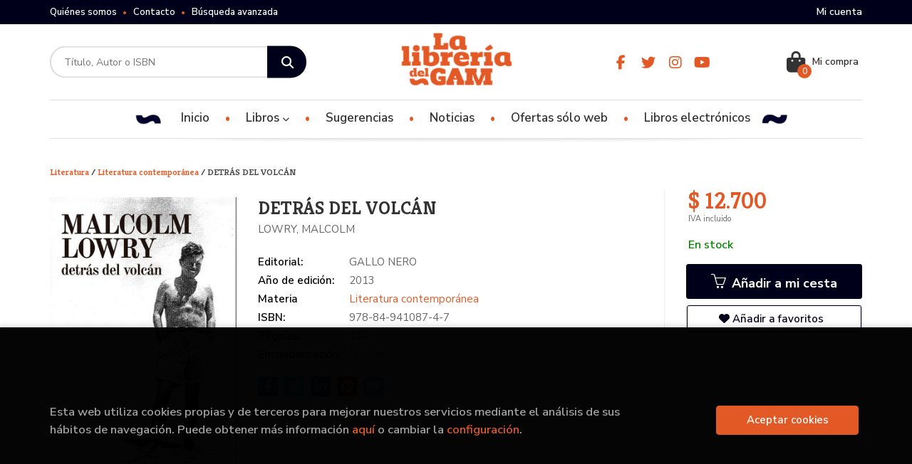

--- FILE ---
content_type: text/html; charset=UTF-8
request_url: https://www.libreriadelgam.cl/libro/detras-del-volcan_93822
body_size: 14491
content:
<!DOCTYPE html>
<html lang="es">
<head>
    <title>DETRÁS DEL VOLCÁN. LOWRY, MALCOLM. 9788494108747 Librería del GAM</title>
    <meta charset="utf-8">
    <meta name="viewport" content="width=device-width, initial-scale=1.0">
    <meta name="description" content="DETRÁS DEL VOLCÁN, LOWRY, MALCOLM, $ 12.700. Después de doce años de trabajo, Malcolm Lowry presenta la versión	nal de su segunda novela, Bajo el volcán, a su editor Jonathan Cape. La	recepción fue entusiasta pero el escritor recibe una carta en la que Cape,	siguiendo lo que su lector William Plomer sugiere en su informe, le pide	a Lowry cambios drásticos en su novela. Detrás del volcán es la larga	carta que Lowry escribe a su editor defendiendo en cuerpo y alma su	obra. Un ejercicio de orgullo apasionado. El libro se complementa con la	carta inédita hasta el momento que da pie a la apasionada contestación	de Lowry y con parte de la correspondencia que testimonia el largo	camino hacia la publicación de Bajo el volcán, obra maestra del siglo xx.	Una curiosidad:	William Plomer nunca permitió que se publicara el informe.	EL AUTOR	Malcolm Lowry (1909-1957) nace en New Brighton, Inglaterra.	En 1927 se embarca con rumbo a Extremo Oriente, experiencia que le	sirvió de inspiración para su primera novela Ultramarina, publicada en	1933. En 1935 se traslada a México con su mujer, país que hará de	escenario a una de las mejores novelas del siglo xx: Bajo el volcán, el	relato de un día en la vida del cónsul inglés, marcado por el alcohol, la	muerte y la culpabilidad.	Lowry residió algunos años en Hollywood trabajando como guionista.	Después de su muerte verán la luz Poemas Selectos (1962), el libro de	relatos Oscuro como la tumba donde yace mi amigo (1968), y la novela	Lunar caustic (1968). En 1984 Bajo el volcán fue llevada a la pantalla por	el director John Huston. ">
    <meta name="keywords" content="DETRÁS DEL VOLCÁN, LOWRY, MALCOLM">
    <meta name="revisit" content="15 days">
    <meta name="revisit-after" content="1 days">
        <link rel="image_src" href="https://www.libreriadelgam.cl/imagenes/9788494/978849410874.JPG">
    <meta property="og:type" content="product">
    <meta property="og:image" content="https://www.libreriadelgam.cl/imagenes/9788494/978849410874.JPG">
    <meta property="og:url" content="https://www.libreriadelgam.cl/libro/detras-del-volcan_93822">
    <meta property="og:title" content="DETRÁS DEL VOLCÁN. LOWRY, MALCOLM. 9788494108747 Librería del GAM">
    <meta property="og:description" content="DETRÁS DEL VOLCÁN, LOWRY, MALCOLM, $ 12.700. Después de doce años de trabajo, Malcolm Lowry presenta la versión	nal de su segunda novela, Bajo el volcán, a su editor Jonathan Cape. La	recepción fue entusiasta pero el escritor recibe una carta en la que Cape,	siguiendo lo que su lector William Plomer sugiere en su informe, le pide	a Lowry cambios drásticos en su novela. Detrás del volcán es la larga	carta que Lowry escribe a su editor defendiendo en cuerpo y alma su	obra. Un ejercicio de orgullo apasionado. El libro se complementa con la	carta inédita hasta el momento que da pie a la apasionada contestación	de Lowry y con parte de la correspondencia que testimonia el largo	camino hacia la publicación de Bajo el volcán, obra maestra del siglo xx.	Una curiosidad:	William Plomer nunca permitió que se publicara el informe.	EL AUTOR	Malcolm Lowry (1909-1957) nace en New Brighton, Inglaterra.	En 1927 se embarca con rumbo a Extremo Oriente, experiencia que le	sirvió de inspiración para su primera novela Ultramarina, publicada en	1933. En 1935 se traslada a México con su mujer, país que hará de	escenario a una de las mejores novelas del siglo xx: Bajo el volcán, el	relato de un día en la vida del cónsul inglés, marcado por el alcohol, la	muerte y la culpabilidad.	Lowry residió algunos años en Hollywood trabajando como guionista.	Después de su muerte verán la luz Poemas Selectos (1962), el libro de	relatos Oscuro como la tumba donde yace mi amigo (1968), y la novela	Lunar caustic (1968). En 1984 Bajo el volcán fue llevada a la pantalla por	el director John Huston. ">
    
            
            <meta name="robots" content="index,follow">
        
        <link rel="canonical" href="https://www.libreriadelgam.cl/libro/detras-del-volcan_93822">
            
    <link rel="stylesheet" href="https://cdnjs.cloudflare.com/ajax/libs/simple-line-icons/2.4.1/css/simple-line-icons.css">
    <link rel="stylesheet" type="text/css" href="https://cdnjs.cloudflare.com/ajax/libs/bootstrap3-dialog/1.34.5/css/bootstrap-dialog.min.css">
        <link rel="stylesheet" type="text/css" href="/lightbox/css/lightbox.css">
        <link rel="stylesheet" type="text/css" href="/css/style.css">
    <link rel="stylesheet" type="text/css" href="/css/custom.css">
    <link type="image/x-icon" rel="shortcut icon" href="/images/favicon.ico">



    <!-- alternativa http://schema.org/Organization, igual pero hay que quitar priceRange -->
    <script type="application/ld+json">
    {
    "@context" : "http://schema.org",
    "@type" : "BookStore",
    "name" : "Librería del GAM",
    "url" : "https://www.libreriadelgam.cl",
    "logo": "https://www.libreriadelgam.cl/images/logo-white.png",
    "address": {
        "@type": "PostalAddress",
        "addressLocality": "Santiago",
        "addressRegion": "Chile",
        "postalCode": "8320161",
        "streetAddress": "Para retiro en bodega: Av Italia 1875 Ñuñoa. Local ALAMEDA 227 "
    },
    "priceRange": "$$",
    "image": "https://www.libreriadelgam.cl/images/logo.png",
    "telephone": "(+56) 226642756",
    "email": "contacto@libreriadelgam.cl",
    "sameAs" : [
            "https://www.facebook.com/libreriadelgam/",            "https://twitter.com/LibreriadelGAM_?lang=es",            "https://www.instagram.com/libreriadelgam",            "https://www.youtube.com/channel/UCP4XJRFXTqRYbewYwbCXdpA/featured"    
    ]
    }
    </script>
    <script type="application/ld+json">
    {
    "@context": "http://schema.org",
    "@type": "WebSite",
    "url": "https://www.libreriadelgam.cl",
    "potentialAction": {
        "@type": "SearchAction",
        "target": "https://www.libreriadelgam.cl/busqueda/listaLibros.php?tipoBus=full&palabrasBusqueda={search_term_string}",
        "query-input": "required name=search_term_string"
    }
    }
    </script>
    
    <!-- COMENTARIO: Existe el atributo itemCondition para describir el estado de un producto.
    "itemCondition": "$array.campo_estado_libro" -->
    <script type="application/ld+json">
        {
            "@context": "http://schema.org",
            "@type": "Book",
            "name": "DETRÁS DEL VOLCÁN",
            "author": "LOWRY, MALCOLM",
                        "publisher": "GALLO NERO",
                        "datePublished": "2013",
                
            "isbn": "978-84-941087-4-7",
                
            "numberOfPages": "114",
                                                "offers": {
                "@type": "Offer",
                "price": "12.700.00",
                "url": "https://www.libreriadelgam.cl/libro/detras-del-volcan_93822",
                                "availability": "http://schema.org/InStock",
                                "priceCurrency": "CLP"
            },
                                                "description": " Después de doce años de trabajo, Malcolm Lowry presenta la versión	nal de su segunda novela, Bajo el volcán, a su editor Jonathan Cape. La	recepción fue entusiasta pero el escritor recibe una carta en la que Cape,	siguiendo lo que su lector William Plomer sugiere en su informe, le pide	a Lowry cambios drásticos en su novela. Detrás del volcán es la larga	carta que Lowry escribe a su editor defendiendo en cuerpo y alma su	obra. Un ejercicio de orgullo apasionado. El libro se complementa con la	carta inédita hasta el momento que da pie a la apasionada contestación	de Lowry y con parte de la correspondencia que testimonia el largo	camino hacia la publicación de Bajo el volcán, obra maestra del siglo xx.	Una curiosidad:	William Plomer nunca permitió que se publicara el informe.	EL AUTOR	Malcolm Lowry (1909-1957) nace en New Brighton, Inglaterra.	En 1927 se embarca con rumbo a Extremo Oriente, experiencia que le	sirvió de inspiración para su primera novela Ultramarina, publicada en	1933. En 1935 se traslada a México con su mujer, país que hará de	escenario a una de las mejores novelas del siglo xx: Bajo el volcán, el	relato de un día en la vida del cónsul inglés, marcado por el alcohol, la	muerte y la culpabilidad.	Lowry residió algunos años en Hollywood trabajando como guionista.	Después de su muerte verán la luz Poemas Selectos (1962), el libro de	relatos Oscuro como la tumba donde yace mi amigo (1968), y la novela	Lunar caustic (1968). En 1984 Bajo el volcán fue llevada a la pantalla por	el director John Huston. ",
                        "image": "https://www.libreriadelgam.cl/imagenes/9788494/978849410874.JPG"
            }
    </script>
    </head>
<body class="page-detalle" onload="" >

            <header id="header" class="header-3">
	<div class="header-top">
		<div class="container">
	        <!--MENU MI CUENTA-->
	        <div id="account" class="dropdown">
	            					<a href="https://www.libreriadelgam.cl/registro/autenticacion.php"><i class="icon-user icon visible-xs"></i><span class="btn-login hidden-xs">Mi cuenta</span></a>
					        </div>
	        <!--FIN MENU MI CUENTA-->

			
			<div class="cart-mobile visible-xs">
                <span id="numArticulosMini" class="cantidad-mobile numArticulos">0</span>
                                <a class="btntwo" href="/cesta/cestaCompra.php"><i class="icon icon-bag"></i></a>
                            </div>

            <div id="nav-header" class="hidden-xs">
                <ul>
                                    <li><a href="/especial/quienes-somos">Quiénes somos</a></li>
                                    <li><a href="/contacto">Contacto</a></li>
                                    <li><a href="/busqueda/buscadorAvanzado.php">Búsqueda avanzada</a></li>
                
                </ul>
            </div>

            <button type="button" class="navbar-toggle" data-toggle="collapse" data-target="#navbar-collapse-1">
                <span class="sr-only"></span>
                <span class="icon-bar"></span>
                <span class="icon-bar"></span>
                <span class="icon-bar"></span>
            </button>

		</div>

	</div> <!--/header-top-->

	<div class="header-middle">
    	<div class="container">
    		<div class="row">

				<div id="search" class="col-md-4 col-sm-4">
	                <form name="formBusRapida" id="busqueda" action="/busqueda/listaLibros.php" method="get" onsubmit="return busRapida()">
	                    <input type="hidden" name="tipoBus" id="tipoBus" value="full">
	                    <input class="search-text" type="text" name="palabrasBusqueda" placeholder="Título, Autor o ISBN">
	                    <!-- <input type="submit" name="boton" value="" class="btntwo search"> -->
	                    <button class="btntwo search" title="Buscar" type="submit"><i class="fa fa-search"></i></button>
	                    	                </form>
	                <a class="avanzado hidden-xs" href="/busqueda/buscadorAvanzado.php">
	                    <span class="fa fa-angle-right"></span>
	                    Búsqueda avanzada
	                </a>
	            </div>
				<div id="logotipo" class="col-md-4 col-sm-4">
					<a href="/index.php">
						<img class="hidden-xs" title="Ir a la página de inicio" alt="Librería del GAM" src="/images/logo.png">
						<img class="visible-xs" title="Ir a la página de inicio" alt="Librería del GAM" src="/images/logo-white.png">
					</a>
				</div>

				<div id="social-networks" class="col-md-2 hidden-sm hidden-xs">
										<ul class="social-networks">
												<li class="facebook">
							<a title="FACEBOOK" target="_blank" href="https://www.facebook.com/libreriadelgam/"><i class="fa fa-facebook"></i></a>
						</li>
												<li class="twitter">
							<a title="TWITTER" target="_blank" href="https://twitter.com/LibreriadelGAM_?lang=es"><i class="fa fa-twitter"></i></a>
						</li>
												<li class="instagram">
							<a title="INSTAGRAM" target="_blank" href="https://www.instagram.com/libreriadelgam"><i class="fa fa-instagram"></i></a>
						</li>
												<li class="youtube">
							<a title="YOUTUBE" target="_blank" href="https://www.youtube.com/channel/UCP4XJRFXTqRYbewYwbCXdpA/featured"><i class="fa fa-youtube"></i></a>
						</li>
						
						<!--<li class="wikiloc">
							<a title="Wikiloc" target="_blank" href="https://ca.wikiloc.com/wikiloc/user.do?id=450170"><i class="icon-wikiloc"></i></a>
						</li>-->
					</ul>
									</div>

				<div id="cart" class="col-md-2 col-sm-4 hidden-xs">
	                <ul id="cart-fixed">
	                    <li id="tt_products_minibasket">
	                        	                            <a class="btn-cart" href="/cesta/cestaCompra.php"><i class="fas fa-shopping-bag"></i> <span class="cart-txt">Mi compra</span> <span class="numArticulos">0</span></a>
	                        	                        <ul id="contentMiniCesta">
	                            <li id="miniCesta">
	                                
	                            </li>
	                            <li>
																		<a class="btn-cart-checkout" href="/cesta/cestaCompra.php">Ver Mi Compra</a>
										                            </li>
	                        </ul>
	                    </li>
					</ul>
					
				</div>

			</div>
		</div>
	</div><!--/header-middle-->

	<div class="header-nav">
    	<div class="container">
		        <nav class="navbar navbar-default" role="navigation">
	               <div class="collapse navbar-collapse" id="navbar-collapse-1">
	                    <ul class="nav navbar-nav">

	                        		                        <li ><a href="/index.php"><span>Inicio</span></a></li>
																										<li class="dropdown">
										<a href="/home_libros" class="dropdown-toggle" data-toggle="dropdown">Libros <i class="fas fa-chevron-down"></i></a>
										<ul class="dropdown-menu dropdown-menu-cabecera">
											<ul class="menu-explorar">
																								<span class="main-nav-title">Explorar</span>
																								<li><a href="/especial/novedades/15/">Novedades</a></li>
																								<li><a href="/especial/ofertas-solo-web/21/">Ofertas</a></li>
												
																							</ul>
																						<span class="main-nav-title">Materias</span>
											<ul class="menu-materias">
																								<li >
													<a href="/libros-de/divulgacion-cientifica-10/" title="Divulgación científica">Divulgación científica</a>
												</li>
																								<li >
													<a href="/libros-de/ciencias-humanas-11/" title="Ciencias humanas">Ciencias humanas</a>
												</li>
																								<li >
													<a href="/libros-de/educacion-y-pedagogia-12/" title="Educación y pedagogía">Educación y pedagogía</a>
												</li>
																								<li >
													<a href="/libros-de/generalidades-13/" title="Generalidades">Generalidades</a>
												</li>
																								<li >
													<a href="/libros-de/infantiljuvenil-14/" title="Infantil/juvenil">Infantil/juvenil</a>
												</li>
																								<li >
													<a href="/libros-de/literatura-15/" title="Literatura">Literatura</a>
												</li>
																								<li >
													<a href="/libros-de/autoayuda--16/" title="Autoayuda ">Autoayuda </a>
												</li>
																								<li >
													<a href="/libros-de/juegos-de-mesa-17/" title="Juegos de mesa">Juegos de mesa</a>
												</li>
																								<li >
													<a href="/libros-de/arquitectura-y-estudios-urbanos-18/" title="Arquitectura y estudios urbanos">Arquitectura y estudios urbanos</a>
												</li>
																								<li >
													<a href="/libros-de/arte-y-estetica-19/" title="Arte y estética">Arte y estética</a>
												</li>
																								<li >
													<a href="/libros-de/musica-20/" title="Música">Música</a>
												</li>
																								<li >
													<a href="/libros-de/ocultismo-esoterismo-21/" title="Ocultismo / esoterismo">Ocultismo / esoterismo</a>
												</li>
																								<li >
													<a href="/libros-de/japon-22/" title="Japón">Japón</a>
												</li>
																								<li >
													<a href="/libros-de/cine-23/" title="Cine">Cine</a>
												</li>
																								<li >
													<a href="/libros-de/china-24/" title="China">China</a>
												</li>
																								<li >
													<a href="/libros-de/ilustrados-25/" title="Ilustrados">Ilustrados</a>
												</li>
																								<li >
													<a href="/libros-de/historia-26/" title="Historia">Historia</a>
												</li>
																								<li >
													<a href="/libros-de/cultura-geek-27/" title="Cultura geek">Cultura geek</a>
												</li>
																								<li >
													<a href="/libros-de/corea-28/" title="Corea">Corea</a>
												</li>
												
											</ul>
																					</ul>
									</li>
									
																	                        <li ><a href="/especial/novedades/15/"><span>Sugerencias</span></a></li>
																	                        <li ><a href="/noticias/noticias.php"><span>Noticias</span></a></li>
																	                        <li ><a href="/especial/ofertas-solo-web/21/"><span>Ofertas sólo web</span></a></li>
																	                        <li ><a href="https://ebooks.libreriadelgam.cl" target="_blank"><span>Libros electrónicos</span></a></li>
															

	                        	                        <li class="visible-xs "><a href="/especial/quienes-somos">Quiénes somos</a></li>
	                        	                        <li class="visible-xs "><a href="/contacto">Contacto</a></li>
	                        	                        <li class="visible-xs  line-off"><a href="/busqueda/buscadorAvanzado.php">Búsqueda avanzada</a></li>
	                        

	                        						</ul>

					</div>
				</div>
    	</div>
    </div><!--/header-nav-->
</header>
    
<div class="container main-container">
    <div class="row">

 
<div class="content col-md-12">
        <h3 class="title bread">         
                                    <a href="/libros-de/literatura-15/" title="Libros de Literatura"> Literatura </a>
                    /                <a href="/libros-de/literatura-contemporanea-1508/" title="Libros de Literatura contemporánea"> Literatura contemporánea </a>
        
        / DETRÁS DEL VOLCÁN
    </h3>
    
    <div class="row">

        <div class="fichaDetalle col-sm-9">
            <div class="row">

                <div id="detimg" class="col-sm-4">
                                        <img width="267" height="400" id="detportada" src="https://www.libreriadelgam.cl/imagenes/9788494/978849410874.JPG" alt="DETRÁS DEL VOLCÁN" title="DETRÁS DEL VOLCÁN">
                                                            
                                            <a id="9788494108747" class="googlebooks" style="display:none" onclick="ProcessPreview('9788494108747')"></a>
                    
                                        
                    
                                
                </div>
			
                <dl class="summary col-md-8 col-sm-8">
                    <h1 id="titulo">DETRÁS DEL VOLCÁN</h1>
                                        <p id="autor">                    		<span class="nomesigas" data-link="L2F1dG9yL2xvd3J5LW1hbGNvbG0v">LOWRY, MALCOLM</span>		    





</p>
                    
                    <div class="precioDetalle-mobile precioDetalle">
                        <div class="wraper-precioDetalle">
                                                            <div class="infoprices">
                                    <span class="despues">$ 12.700</span>
                                </div>
                                <!-- poner 0 en lugar de 9999 para que se muestre el $ de impuesto -->
                                <div class="iva"> IVA incluido</div>
                                                                             
                        </div>
                        
                                                    <div class="disponibilidad green" id="disponibilidad" >
                                En stock                            </div>
                                            </div>				
                    
                                            <dt>Editorial:</dt>
                                                <dd  class="editorial"><span class="nomesigas" data-link="L2VkaXRvcmlhbC9nYWxsby1uZXJvLzExMzQv">GALLO NERO</span></dd>
                                                                
                                        
                                                                    <dt>Año de edición: </dt>
                        <dd>2013</dd>
                                                                
                                        <dt>Materia</dt>
                    <dd><a href="/libros-de/literatura-contemporanea-1508/" class="" title="Mostrar todos los libros de la materia">Literatura contemporánea</a></dd>
                                        
                        
                    <dt>ISBN:</dt>
                    <dd>978-84-941087-4-7</dd>
                    <div class="clear"></div>
                                        
                                        <dt>Páginas:</dt>
                    <dd>114</dd>
                    <div class="clear"></div>
                                        
                                                                        <dt>Encuadernación:</dt>
                                                <dd>Rústica</dd>
                        <div class="clear"></div>
                    
                                                            
                                        
                    
                    
                    
                                        <div id="share-links"></div>
                    
                                                                                                 

                            
                </dl>

            </div>
		</div> <!-- fin fichaDetalle-->
    
        <div class="price-col col-sm-3">
            <div class="precioDetalle">
                <div class="wraper-precioDetalle">
                                            <div class="infoprices">
                            <span class="despues">$ 12.700</span>
                        </div>
                        <!-- poner 0 en lugar de 9999 para que se muestre el $ de impuesto -->
                        <div class="iva"> IVA incluido</div>
						                                     
                </div>
				
				                <div class="disponibilidad green" id="disponibilidad2">
                    En stock                </div>
				            </div>

                        
            
                        
			<div class="cta-wrapper">
				                    <button id="botonComprar" data-id="93822" class="btn buy" title="Añadir a Mi Compra"><span class="icon icon-basket"></span> Añadir a mi cesta</button>
					
					                    
                    							</div>

            
              
            
                      
                        
                        
            			
			                                 
            			
			            <div class="wraper-detalle">
                <span class="btn btn-secondary btn-lg btn-block btnfavoritos nomesigas" data-link="L2Zhdm9yaXRvcy9pbnNGYXZvcml0by5waHA/Y29kQXJ0aWN1bG89OTM4MjI=">
                    <i class="fa fa-heart"></i>
                    Añadir a favoritos
                </span>
            </div>
             
						
						
			        </div>

    </div>

    <div class="row">
		
        <div id="detpestanias" class="col-md-12">
            <ul id="detnavtab">
                            <li><a href="#tabsinopsis">Sinopsis</a></li>
                                                    <li><a href="#tabopiniones">Comentarios</a></li>
                        </ul>

            <div class="clear"></div>

            
                        <div id="tabsinopsis" >
                                                <p class="bodytext">Después de doce años de trabajo, Malcolm Lowry presenta la versión<BR>	nal de su segunda novela, Bajo el volcán, a su editor Jonathan Cape. La<BR>	recepción fue entusiasta pero el escritor recibe una carta en la que Cape,<BR>	siguiendo lo que su lector William Plomer sugiere en su informe, le pide<BR>	a Lowry cambios drásticos en su novela. Detrás del volcán es la larga<BR>	carta que Lowry escribe a su editor defendiendo en cuerpo y alma su<BR>	obra. Un ejercicio de orgullo apasionado. El libro se complementa con la<BR>	carta inédita hasta el momento que da pie a la apasionada contestación<BR>	de Lowry y con parte de la correspondencia que testimonia el largo<BR>	camino hacia la publicación de Bajo el volcán, obra maestra del siglo xx.<BR>	Una curiosidad:<BR>	William Plomer nunca permitió que se publicara el informe.<BR>	EL AUTOR<BR>	Malcolm Lowry (1909-1957) nace en New Brighton, Inglaterra.<BR>	En 1927 se embarca con rumbo a Extremo Oriente, experiencia que le<BR>	sirvió de inspiración para su primera novela Ultramarina, publicada en<BR>	1933. En 1935 se traslada a México con su mujer, país que hará de<BR>	escenario a una de las mejores novelas del siglo xx: Bajo el volcán, el<BR>	relato de un día en la vida del cónsul inglés, marcado por el alcohol, la<BR>	muerte y la culpabilidad.<BR>	Lowry residió algunos años en Hollywood trabajando como guionista.<BR>	Después de su muerte verán la luz Poemas Selectos (1962), el libro de<BR>	relatos Oscuro como la tumba donde yace mi amigo (1968), y la novela<BR>	Lunar caustic (1968). En 1984 Bajo el volcán fue llevada a la pantalla por<BR>	el director John Huston. </p>
                            </div>
            
            
                        <div id="tabopiniones">
                                    <a href="#" data-toggle="modal" data-target="#modal-comentar" id="comentar" class="btntwo">Sé el primero en comentar este libro</a>
                            </div>
                    </div><!--detpestanias-->

                <div class="block col-md-12">
            <h2 class="title">Artículos relacionados</h2>
            <ul class="listado_libros books grid">
                                    <li class="item">
                        
    <div class="portada">
        <div>
            <a href="/libro/una-ofensa-mortal_109484"><img width="145" height="218" class="foto" src="https://www.libreriadelgam.cl/imagenes/9788418/978841836398.JPG" alt="UNA OFENSA MORTAL" title="UNA OFENSA MORTAL">
                        
            
                        </a>
        </div>
    </div>
    <form>
        <dl class="dublincore">
            <dd class="title"><a href="/libro/una-ofensa-mortal_109484" title="UNA OFENSA MORTAL">UNA OFENSA MORTAL</a></dd>
            <dd class="creator">                        PENNY, LOUISE    
</dd>
            <!--<dd class="publisher">SALAMANDRA</dd>
            <dd>01/03/2022</dd>-->

                            <dd class="mulsinop">La novela más premiada de un fenómeno internacional: Louise Penny. El antiguo inspector jefe Armand Gamache se ha pasado toda su carrera  cazando asesinos y luchando contra la corrupción. Ahora, como nuevo  comandante de la academia de la Sûreté, tiene la oportunidad de combatir  las corruptelas y la brutalidad que se ha extendido como una plaga por  este cuerpo policial. Sin e...</dd>
            
                            <dd class="disponibilidad green" > En stock</dd>
                    </dl>
        
        <div class="botones">
            <p class="precio">
                                    <strong>$ 24.150</strong>
                            </p>
                        <div class="formulario">
                                <button id="href_dispo_109484" style="" data-id="109484" class="btntwo botonComprar" title="Añadir a Mi Compra">Comprar</button>
                            </div>
                    </div>
        
    </form>
                    </li>
                                    <li class="item">
                        
    <div class="portada">
        <div>
            <a href="/libro/la-mujer-zorro-y-el-doctor-shimamura_109273"><img width="145" height="218" class="foto" src="https://www.libreriadelgam.cl/imagenes/9788418/978841866832.JPG" alt="LA MUJER ZORRO Y EL DOCTOR SHIMAMURA" title="LA MUJER ZORRO Y EL DOCTOR SHIMAMURA">
                        
            
                        </a>
        </div>
    </div>
    <form>
        <dl class="dublincore">
            <dd class="title"><a href="/libro/la-mujer-zorro-y-el-doctor-shimamura_109273" title="LA MUJER ZORRO Y EL DOCTOR SHIMAMURA">LA MUJER ZORRO Y EL DOCTOR SHIMAMURA</a></dd>
            <dd class="creator">                        WUNNICKE, CHRISTINE    
</dd>
            <!--<dd class="publisher">IMPEDIMENTA</dd>
            <dd>01/02/2022</dd>-->

                            <dd class="mulsinop">Durante el verano de 1891, el joven doctor Shimamura es enviado a una expedición al remoto interior de Japón. Han llegado informes a Kyoto que hablan de poblados perdidos en las montañas en los que ciertas mujeres han sido poseídas por espíritus de zorros. Al principio, se muestra escéptico, hasta que conoce a Kiyo, una «belleza floreciente» cuyos síntomas se ajustan más al fol...</dd>
            
                            <dd class="disponibilidad green" > En stock</dd>
                    </dl>
        
        <div class="botones">
            <p class="precio">
                                    <strong>$ 24.600</strong>
                            </p>
                        <div class="formulario">
                                <button id="href_dispo_109273" style="" data-id="109273" class="btntwo botonComprar" title="Añadir a Mi Compra">Comprar</button>
                            </div>
                    </div>
        
    </form>
                    </li>
                                    <li class="item">
                        
    <div class="portada">
        <div>
            <a href="/libro/la-historia-de-aria_109483"><img width="145" height="218" class="foto" src="https://www.libreriadelgam.cl/imagenes/9788418/978841810745.JPG" alt="LA HISTORIA DE ARIA" title="LA HISTORIA DE ARIA">
                        
            
                        </a>
        </div>
    </div>
    <form>
        <dl class="dublincore">
            <dd class="title"><a href="/libro/la-historia-de-aria_109483" title="LA HISTORIA DE ARIA">LA HISTORIA DE ARIA</a></dd>
            <dd class="creator">                        HOZAR, NAZANINE    
</dd>
            <!--<dd class="publisher">SALAMANDRA</dd>
            <dd>01/02/2022</dd>-->

                            <dd class="mulsinop">Una novela épica sobre el destino de una niña huérfana en tiempos de la Revolución iraní. A principios de los años cincuenta, en un Irán poderoso pero sumido en  un sinfín de disensiones, un humilde chófer del ejército iraní llamado  Behruz atraviesa Teherán de vuelta a casa. De pronto, llega a sus oídos  el sollozo débil y lastimero de un bebé. Lo que no sabe Behruz es que  es...</dd>
            
                            <dd class="disponibilidad green" > En stock</dd>
                    </dl>
        
        <div class="botones">
            <p class="precio">
                                    <strong>$ 21.000</strong>
                            </p>
                        <div class="formulario">
                                <button id="href_dispo_109483" style="" data-id="109483" class="btntwo botonComprar" title="Añadir a Mi Compra">Comprar</button>
                            </div>
                    </div>
        
    </form>
                    </li>
                                    <li class="item">
                        
    <div class="portada">
        <div>
            <a href="/libro/la-diagonal-alekhine_109126"><img width="145" height="218" class="foto" src="https://www.libreriadelgam.cl/imagenes/9788420/978842046093.JPG" alt="LA DIAGONAL ALEKHINE" title="LA DIAGONAL ALEKHINE">
                        
            
                        </a>
        </div>
    </div>
    <form>
        <dl class="dublincore">
            <dd class="title"><a href="/libro/la-diagonal-alekhine_109126" title="LA DIAGONAL ALEKHINE">LA DIAGONAL ALEKHINE</a></dd>
            <dd class="creator">                        LARRUE, ARTHUR    
</dd>
            <!--<dd class="publisher">ALFAGUARA</dd>
            <dd>01/01/2022</dd>-->

                            <dd class="mulsinop">La increíble vida de Aleksandr Alekhine, conocido como «el sádico del  ajedrez», «más inmoral que Richard Wagner y que Jack el Destripador»,  consagrado por el zar, perseguido por Stalin, esbirro de Goebbels. «Absorbente y descarnada. [...] Larrue extrae todo el jugo a la inverosímil vida de Alekhine.»Andrés Seoane,  La Lectura (El Mundo) «Cuento los imperios que he visto derru...</dd>
            
                            <dd class="disponibilidad green" > En stock</dd>
                    </dl>
        
        <div class="botones">
            <p class="precio">
                                    <strong>$ 19.000</strong>
                            </p>
                        <div class="formulario">
                                <button id="href_dispo_109126" style="" data-id="109126" class="btntwo botonComprar" title="Añadir a Mi Compra">Comprar</button>
                            </div>
                    </div>
        
    </form>
                    </li>
                                    <li class="item">
                        
    <div class="portada">
        <div>
            <a href="/libro/el-senor-wilder-y-yo_109133"><img width="145" height="218" class="foto" src="https://www.libreriadelgam.cl/imagenes/9788433/978843398109.JPG" alt="EL SEÑOR WILDER Y YO" title="EL SEÑOR WILDER Y YO">
                        
            
                        </a>
        </div>
    </div>
    <form>
        <dl class="dublincore">
            <dd class="title"><a href="/libro/el-senor-wilder-y-yo_109133" title="EL SEÑOR WILDER Y YO">EL SEÑOR WILDER Y YO</a></dd>
            <dd class="creator">                        COE, JONATHAN    
</dd>
            <!--<dd class="publisher">ANAGRAMA</dd>
            <dd>01/01/2022</dd>-->

                            <dd class="mulsinop">Una novela nostálgica, dulce, culta y encantadora, atemporal, con la que vuelve un Jonathan Coe cargado de sensibilidad y o?cio. A sus cincuenta y siete, la carrera como compositora de bandas sonoras de Calista Frangopoulou, griega afincada en Londres desde hace décadas, no pasa por su mejor momento. Tampoco lo hace su vida familiar: su hija Ariane se va a estudiar a Australia,...</dd>
            
                            <dd class="disponibilidad green" > En stock</dd>
                    </dl>
        
        <div class="botones">
            <p class="precio">
                                    <strong>$ 27.500</strong>
                            </p>
                        <div class="formulario">
                                <button id="href_dispo_109133" style="" data-id="109133" class="btntwo botonComprar" title="Añadir a Mi Compra">Comprar</button>
                            </div>
                    </div>
        
    </form>
                    </li>
                                    <li class="item">
                        
    <div class="portada">
        <div>
            <a href="/libro/yo-tituba-la-bruja-de-salem_109268"><img width="145" height="218" class="foto" src="https://www.libreriadelgam.cl/imagenes/9788418/978841866828.JPG" alt="YO, TITUBA, LA BRUJA DE SALEM" title="YO, TITUBA, LA BRUJA DE SALEM">
                        
            
                        </a>
        </div>
    </div>
    <form>
        <dl class="dublincore">
            <dd class="title"><a href="/libro/yo-tituba-la-bruja-de-salem_109268" title="YO, TITUBA, LA BRUJA DE SALEM">YO, TITUBA, LA BRUJA DE SALEM</a></dd>
            <dd class="creator">                        CONDÉ, MARYSE    
</dd>
            <!--<dd class="publisher">IMPEDIMENTA</dd>
            <dd>01/01/2022</dd>-->

                            <dd class="mulsinop">GRAND PRIX LITTÉRAIRE DE LA FEMME. Una mezcla de historias grandes y pequeñas que da carne y aliento a Tituba, la esclava negra condenada en los famosos juicios de Salem.		Maryse Condé adopta la voz de la mística Tituba, la esclava negra que fue juzgada en los famosos procesos por brujería que tuvieron lugar en la ciudad de Salem a finales del siglo XVII. Producto de una violac...</dd>
            
                            <dd class="disponibilidad green" > En stock</dd>
                    </dl>
        
        <div class="botones">
            <p class="precio">
                                    <strong>$ 34.199</strong>
                            </p>
                        <div class="formulario">
                                <button id="href_dispo_109268" style="" data-id="109268" class="btntwo botonComprar" title="Añadir a Mi Compra">Comprar</button>
                            </div>
                    </div>
        
    </form>
                    </li>
                
            </ul>
        </div>
        
                                <div class="block col-md-12">
                <h2 class="title">Otros libros del autor</h2>
                <ul class="listado_libros books grid">
                                            <li class="item">
                            
    <div class="portada">
        <div>
            <a href="/libro/bajo-el-volcan_108326"><img width="145" height="218" class="foto" src="https://www.libreriadelgam.cl/imagenes/9786073/978607318882.JPG" alt="BAJO EL VOLCAN" title="BAJO EL VOLCAN">
                        
            
                        </a>
        </div>
    </div>
    <form>
        <dl class="dublincore">
            <dd class="title"><a href="/libro/bajo-el-volcan_108326" title="BAJO EL VOLCAN">BAJO EL VOLCAN</a></dd>
            <dd class="creator">                        LOWRY, MALCOLM    
</dd>
            <!--<dd class="publisher">LITERATURA RANDOM HOUSE</dd>
            <dd></dd>-->

                            <dd class="mulsinop">Bajo el volcán relata las últimas horas de un hombre en su descenso moral y físico hacia las profundidades del fracaso y la muerte.Es Día de Muertos y Geoffrey Firmin pasea por las cantinas de Quauhnáhuac mientras dos volcanes, el Popocatépetl y el Iztaccíhuatl, se asoman como trágico recordatorio de la crisis que tiene con Yvonne, quien acaba de regresar a México como último r...</dd>
            
                            <dd class="disponibilidad green" > En stock</dd>
                    </dl>
        
        <div class="botones">
            <p class="precio">
                                    <strong>$ 22.000</strong>
                            </p>
                        <div class="formulario">
                                <button id="href_dispo_108326" style="" data-id="108326" class="btntwo botonComprar" title="Añadir a Mi Compra">Comprar</button>
                            </div>
                    </div>
        
    </form>
                        </li>
                                            <li class="item">
                            
    <div class="portada">
        <div>
            <a href="/libro/rumbo-al-mar-blanco_93607"><img width="145" height="218" class="foto" src="https://www.libreriadelgam.cl/imagenes/9788416/978841666513.JPG" alt="RUMBO AL MAR BLANCO" title="RUMBO AL MAR BLANCO">
                        
            
                        </a>
        </div>
    </div>
    <form>
        <dl class="dublincore">
            <dd class="title"><a href="/libro/rumbo-al-mar-blanco_93607" title="RUMBO AL MAR BLANCO">RUMBO AL MAR BLANCO</a></dd>
            <dd class="creator">                        LOWRY, MALCOLM    
</dd>
            <!--<dd class="publisher">MALPASO</dd>
            <dd></dd>-->

                            <dd class="mulsinop">En junio de 1944, Malcolm Lowry logró salvar las páginas de lo que se convertiría en su más famosa novela, 'Bajo el volcán'. Se creía que 'Rumbo al Mar Blanco', el manuscrito de una novela en la que trabajaba sin descanso, se había perdido en el mismo fuego, pero ahora ha sido descubierto. 'Rumbo al Mar Blanco' es un trabajo imponente en el que el escritor lucha contra sus demo...</dd>
            
                            <dd class="disponibilidad orange" > Agotado</dd>
                    </dl>
        
        <div class="botones">
            <p class="precio">
                                    <strong>$ 25.900</strong>
                            </p>
                    </div>
        
    </form>
                        </li>
                    
                </ul>
            </div>
                    
        
        <!--
                -->

        
        
                    
            
    </div>          
</div>

<div id="modal-preview" class="modal fade in" tabindex="-1" role="dialog" aria-hidden="false">
    <div class="modal-dialog modal-lg">
        <div class="modal-content">
            <div class="modal-header">
                <button class="close" type="button" data-dismiss="modal"><i class="fa fa-times" aria-hidden="true"></i></button>
                <h4 class="modal-title">Vista previa: <small>DETRÁS DEL VOLCÁN</small></h4>
            </div>
            <div id="modal-body" class="modal-body"></div>
        </div>
    </div>
</div>

<!-- Modal Enviar amigo -->

<!-- Modal Avisador de stock -->

<!-- Modal Reservar -->

<!-- Modal Comentar -->
<div id="modal-comentar" class="modal fade" tabindex="-1" role="dialog" aria-labelledby="myModalLabel2">
    <div class="modal-dialog" role="document">
        <div class="modal-content">
            <form id="formOpinion" class="form-horizontal" method="post" data-toggle="validator" data-focus="false" role="form" novalidate="true">
                <input type="hidden" name="codigo" value="93822">
                <input type="hidden" id="valoracion" name="valoracion" value="0">
                <input type="hidden" id="token" name="token">
                <div class="modal-header">
                    <button class="close" type="button" data-dismiss="modal"><i class="fa fa-times" aria-hidden="true"></i></button>
                    <h4 class="modal-title">Comentarios</h4>
                </div>
                <div class="modal-body">
                    <div id="modal-comentar-box">
                        <div class="valoracion">
                            <label for="email" class="control-label">Valoración</label>
                            <div class="stars">
                                <a onclick="select_rating(1)" onmouseout="rating(ratingSeleccionado)" onmouseover="rating(1)" class="rating_off" id="rate1" title="Muy malo"><img alt="Muy malo" name="estrellas_1" src="/images/rating_off.png"></a>
                                <a onclick="select_rating(2)" onmouseout="rating(ratingSeleccionado)" onmouseover="rating(2)" class="rating_off" id="rate2" title="Malo"><img alt="Malo" name="estrellas_2" src="/images/rating_off.png"></a>
                                <a onclick="select_rating(3)" onmouseout="rating(ratingSeleccionado)" onmouseover="rating(3)" class="rating_off" id="rate3" title="Regular"><img alt="Regular" name="estrellas_3" src="/images/rating_off.png"></a>
                                <a onclick="select_rating(4)" onmouseout="rating(ratingSeleccionado)" onmouseover="rating(4)" class="rating_off" id="rate4" title="Bueno"><img alt="Bueno" name="estrellas_4" src="/images/rating_off.png"></a>
                                <a onclick="select_rating(5)" onmouseout="rating(ratingSeleccionado)" onmouseover="rating(5)" class="rating_off" id="rate5" title="Muy bueno"><img alt="Muy bueno" name="estrellas_5" src="/images/rating_off.png"></a>
                            </div>
                            <span>(Puedes valorar qué te ha parecido este libro)</span>
                        </div>
                        <div class="form-group">
                            <label for="email" class="col-sm-3 control-label">E-mail *</label>
                            <div class="col-sm-8">
                                <input type="text" name="email" id="email" class="form-control" value="" maxlength="65" data-error="Completa este campo" required>
                                <div class="help-block with-errors"></div>
                            </div>
                        </div>
                        <div class="form-group">
                            <label for="nombre" class="col-sm-3 control-label">Nombre *</label>
                            <div class="col-sm-8">
                                <input type="text" name="nombre" id="nombre" class="form-control" value="" maxlength="50" data-error="Completa este campo" required>
                                <div class="help-block with-errors"></div>
                            </div>
                        </div>
                        <div class="form-group">
                            <label for="tituloOpinion" class="col-sm-3 control-label">Título *</label>
                            <div class="col-sm-8">
                                <input type="text" name="tituloOpinion" id="tituloOpinion" class="form-control" value="" maxlength="100" data-error="Completa este campo" required>
                                <div class="help-block with-errors"></div>
                            </div>
                        </div>
                        <div class="form-group">
                            <label class="col-sm-3 control-label">Introduce tu opinión *</label>
                            <div class="col-sm-8">
                                <textarea name="opinion" id="opinion" class="form-control" data-error="Completa este campo" required></textarea>
                                <div class="help-block with-errors"></div>
                            </div>
                        </div>
                        <div class="form-group">
                            <div class="checkbox col-sm-offset-3 col-sm-9">
                                <label for="mostrarEmail" class="control-label">
                                    <input type="checkbox" name="mostrarEmail" id="mostrarEmail" value="S">
                                    Mostrar tu e-mail
                                </label>
                            </div>
                        </div>
                        <div class="form-group">
                            <div class="checkbox col-sm-offset-3 col-sm-9">
                                <label>
                                    <input type="checkbox"
                                            value="1"
                                            name="condiciones"
                                            data-error="Debes aceptar las condiciones"
                                            required>
                                    He leído y acepto la 
                                    <a href="/proteccion-de-datos">
                                        política de privacidad
                                    </a>
                                </label>
                                <div class="help-block with-errors"></div>
                            </div>
                        </div>
                    </div>
                    <div id="msg-modal"></div>
                </div>
                <div class="modal-footer">
                    <div class="form-group recaptcha-div" style="margin-right:75px;">
                        <button type="button" class="btn btn-default" data-dismiss="modal">Cancelar</button>                                            
                                                                    <input type="submit" class="g-recaptcha btn" 
                                    data-sitekey="6LdcUb4dAAAAAH1X8Q4EZnw6BPof_ZZOMSuR1WFo" 
                                    data-callback='onSubmitOpinion' 
                                    data-action='submit' 
                                    value="Enviar">
                                                                                        
                        </div>   
                </div>
            </form>
        </div>
    </div>
</div>

<!-- Modal Click & collect -->

            </div><!--cierre primary -->
        </div><!--cierre row -->
    </div><!--cierre content -->

		<footer id="footer">

		
		<div class="footer-bottom container">
			<div class="row">
	            <div class="col-md-3">
					<img class="footer-logo" title="Ir a la página de inicio" alt="Librería del GAM" src="/images/logo-white.png"/>

					<div class="contact-info hidden">
						<div>Para retiro en bodega: Av Italia 1875 Ñuñoa. Local ALAMEDA 227 </div>
						<span>8320161</span>
						<span>Santiago</span>
						<span>(Chile)</span>
					</div>

					                    <ul class="social-networks">
                                                <li class="facebook">
                            <a title="FACEBOOK" target="_blank" href="https://www.facebook.com/libreriadelgam/"><i class="fa fa-facebook"></i></a>
                        </li>
                                                <li class="twitter">
                            <a title="TWITTER" target="_blank" href="https://twitter.com/LibreriadelGAM_?lang=es"><i class="fa fa-twitter"></i></a>
                        </li>
                                                <li class="instagram">
                            <a title="INSTAGRAM" target="_blank" href="https://www.instagram.com/libreriadelgam"><i class="fa fa-instagram"></i></a>
                        </li>
                                                <li class="youtube">
                            <a title="YOUTUBE" target="_blank" href="https://www.youtube.com/channel/UCP4XJRFXTqRYbewYwbCXdpA/featured"><i class="fa fa-youtube"></i></a>
                        </li>
                        
                    </ul>
                    				</div>
	            <div class="footer-menu col-md-3 col-sm-4">
	            	<h2>Contacto</h2>
					<ul>
                		<li><i class="fa fa-phone" aria-hidden="true"></i><a href="tel:(+56) 226642756">(+56) 226642756</a></li>
   						<li><a href="mailto:contacto@libreriadelgam.cl" target="_blank"><i class="fa fa-envelope" aria-hidden="true"></i>contacto@libreriadelgam.cl</a></li>
						<li><a href="/contacto/"><i class="fa fa-comment" aria-hidden="true"></i>Formulario de contacto</a></li>
					</ul>
				</div>
	            <div class="footer-menu col-md-3 col-sm-4">
	            	<h2>Páginas legales</h2>
					<ul>
													<li><a href="/especial/condiciones-de-venta">Condiciones de venta</a></li>
													<li><a href="/proteccion-de-datos">Protección de datos</a></li>
						
					</ul>
				</div>
	            <div class="footer-menu col-md-3 col-sm-4">
					<h2>Atención al cliente</h2>
					<ul>
                        							<li><a href="/especial/quienes-somos">Quiénes somos</a></li>
													<li><a href="/pedidos-especiales/">Pedidos especiales</a></li>
						

						   					</ul>
				</div>
			</div>
			<div class="footer-copyright">
				<div class="row">
		            <div class="col-sm-12">
						<p class="info-name">
							2026 &copy; <strong>Librería del GAM</strong>. Todos los Derechos Reservados |
							<a href="https://editorial.trevenque.es/productos/weblib/" title="Desarrollado por Grupo Trevenque" target="_blank">Grupo Trevenque</a>
						</p>
					</div>
				</div>
			</div>
		</div>
		
	</footer>
	
    <div id="dialogAlert" style="display:none"></div>
    </div><!--cierre container -->


	<a href="#" class="scrollToTop"><i class="fa fa-chevron-up" aria-hidden="true"></i></a>


<script type="text/javascript">
	/** Variables configuración **/
	var rutaHtml = "";
	var rutaImg = "/images";
	var paginaActual = "detalle.php";
	var paramMoneda = "$|I|0|,|.|";
	var totalArticulosCesta = 0;
	var slider = 0;
	var autocomplete = 0;
	var analytics = "UA-136255813-1";
	var GTM = "";
	var facebookPixel = "";
	var divisa = "CLP";
	var afiliado = "";
	var stickyHeader = "1";
	/** Variables texto **/
	var emailIncorrecto = "El e-mail no es correcto";
	var aceptar = "Aceptar";
	var cancelar = "Cancelar";
		var verCesta = "Ver Mi Compra";
	var checkout = false;
		var seguirComprando = "Seguir comprando";
	var artInsCestaOK = "Artículo añadido a mi cesta";
	var verTodos = "Ver todos";
	var introPalBusqueda = "Introduce las palabras de búsqueda";
	var notifOK = "";
	var notifERR = "";
	var notifINFO = "";
	var numArticulosCarritoCab = "";
	var noArticulosCesta= "No hay artículos en la cesta";
	var verMas = "Ver más";
	var verMenos = "Ver menos";
</script>

<script type="text/javascript" src="/js/jquery.js" ></script>
<script type="text/javascript" src="/js/jquery-ui.min.js"></script>
<script type="text/javascript" src="/js/jquery.pnotify.min.js"></script>
<script type="text/javascript" src="/js/bootstrap.min.js"></script>
<script type="text/javascript" src="/js/validator.min.js"></script>
<script src="https://cdnjs.cloudflare.com/ajax/libs/bootstrap3-dialog/1.34.5/js/bootstrap-dialog.min.js"></script>
<script type="text/javascript" src="/js/jquery-labelauty.js"></script>
<script type="text/javascript" src="/js/slick.min.js"></script>
<!--<script src="https://kit.fontawesome.com/c6323d31ec.js" crossorigin="anonymous"></script>-->
<script src="/js/fontawesome.js" crossorigin="anonymous"></script>

	<script type="text/javascript" src="/js/jquery.idTabs.min.js" ></script>
	<script type="text/javascript" src="/lightbox/js/lightbox.min.js"></script>
	<script type="text/javascript" src="/js/jssocials.min.js"></script>

<script type="text/javascript" src="/js/check.js"></script>
<script type="text/javascript" src="/js/util.js"></script>
<script type="text/javascript" src="/js/general.js"></script>

        <script type="text/javascript">
		var CaptchaCallback = function() {
					};
		</script>
		<!-- <script src='https://www.google.com/recaptcha/api.js?hl=es&onload=CaptchaCallback&render=explicit' async defer></script> -->
		<script src='https://www.google.com/recaptcha/api.js?hl=es'></script>
				<!-- Marango 26/03/2021 Recaptcha V3 para cada página que lo necesite -->
								
			
				
			<script type="text/javascript" src="https://www.google.com/recaptcha/api.js?render=6LdcUb4dAAAAAH1X8Q4EZnw6BPof_ZZOMSuR1WFo"></script> 
			<script>						
				//Marango 27/04/2021 validamos el formulario de Comentarios y valoraciones
				function onSubmitOpinion() {											
						grecaptcha.ready(function() {
						grecaptcha.execute('6LdcUb4dAAAAAH1X8Q4EZnw6BPof_ZZOMSuR1WFo', {
							// Defino el valor del action o la acción, este valor también lo coloqué en el input oculto 'action'
							action: 'procesar'
						}).then(function(token) {						
							// Antes de procesar el formulario, le asigno el token al input oculto 'token' 
							document.getElementById('token').value = token;
			
							// Procesamos el formulario 						
								$('#formOpinion').submit();						
						});
					});				
				}
				//Marango 27/04/2021 validamos el formulario de Click and collect
				function onSubmitClickAndCollect() {											
						grecaptcha.ready(function() {
						grecaptcha.execute('6LdcUb4dAAAAAH1X8Q4EZnw6BPof_ZZOMSuR1WFo', {
							// Defino el valor del action o la acción, este valor también lo coloqué en el input oculto 'action'
							action: 'procesar'
						}).then(function(token) {						
							// Antes de procesar el formulario, le asigno el token al input oculto 'token' 
							document.getElementById('token').value = token;
			
							// Procesamos el formulario 						
								$('#formClickAndCollect').submit();						
						});
					});				
				}
	
				//Marango 27/04/2021 validamos el formulario de reservas
				function onSubmitReserva() {											
						grecaptcha.ready(function() {
						grecaptcha.execute('6LdcUb4dAAAAAH1X8Q4EZnw6BPof_ZZOMSuR1WFo', {
							// Defino el valor del action o la acción, este valor también lo coloqué en el input oculto 'action'
							action: 'procesar'
						}).then(function(token) {						
							// Antes de procesar el formulario, le asigno el token al input oculto 'token' 
							document.getElementById('token').value = token;
			
							// Procesamos el formulario 						
								$('#fomReservar').submit();						
						});
					});				
				}	
				
				//Marango 27/04/2021 validamos el formulario de enviar a un amigo
				function onSubmitEnviaAmigo() {											
						grecaptcha.ready(function() {
						grecaptcha.execute('6LdcUb4dAAAAAH1X8Q4EZnw6BPof_ZZOMSuR1WFo', {
							// Defino el valor del action o la acción, este valor también lo coloqué en el input oculto 'action'
							action: 'procesar'
						}).then(function(token) {						
							// Antes de procesar el formulario, le asigno el token al input oculto 'token' 
							document.getElementById('token').value = token;
			
							// Procesamos el formulario 						
								$('#formEnviaAmigo').submit();						
						});
					});				
				}	
				
				//Marango 27/04/2021 validamos el formulario de avisador de stock
				function onSubmitAvisador() {											
						grecaptcha.ready(function() {
						grecaptcha.execute('6LdcUb4dAAAAAH1X8Q4EZnw6BPof_ZZOMSuR1WFo', {
							// Defino el valor del action o la acción, este valor también lo coloqué en el input oculto 'action'
							action: 'procesar'
						}).then(function(token) {						
							// Antes de procesar el formulario, le asigno el token al input oculto 'token' 
							document.getElementById('token').value = token;
			
							// Procesamos el formulario 						
								$('#formAvisadorStock').submit();						
						});
					});				
				}				
			</script>
			
<noscript class="cookie-block-b">
	<script>
		(function(i,s,o,g,r,a,m){i['GoogleAnalyticsObject']=r;i[r]=i[r]||function(){
	(i[r].q=i[r].q||[]).push(arguments)},i[r].l=1*new Date();a=s.createElement(o),
	m=s.getElementsByTagName(o)[0];a.async=1;a.src=g;m.parentNode.insertBefore(a,m)
	})(window,document,'script','//www.google-analytics.com/analytics.js','ga');

		ga('create', 'UA-136255813-1', 'auto');
		ga('require', 'displayfeatures');
		ga('send', 'pageview');

			</script>
 </noscript>



	<script type="text/javascript">
var rutaImg = "/images";
	var VALORACIONES_LIBROS = false;
var EBOOKS = "L";
var logeado = false;
var rutaEbooks = "https://www.libreriadelgam.cl/unclick";
var disponibilidad_L = "N";
var ean = "9788494108747";
var RESERVAS = true;
var CLICK_AND_COLLECT = false;


	function comprarEbook (codigo, obj)
	{
			if(logeado){
			obj.href = "#";
			$(document).ready(function() {
				$("#dialog").dialog({ modal: true });
				$("#dialog").dialog({ draggable: false })
				$("#dialog").dialog({ resizable: false });
				$("#dialog").dialog({ width: 390 });
				$("#dialog").dialog({ buttons: {
					"Cancelar": function() { $(this).dialog("close"); },
					"Revisar": function() { window.location = rutaEbooks+"/formPedido.php?fr_accion=comprar&codArticulo=" + codigo }, 
					"No es necesario": function() { window.location = rutaEbooks+"/crearPedido.php?fr_accion=comprar&codArticulo=" + codigo }
				}});
			});
			}
		else
			return false;
	}

$(document).ready(function() {
	$(window).bind("load", function() {	
		if ($('#__GBS_Button0 img').length && $('#__GBS_Button0 img').attr('src').length){
			$('#__GBS_Button0').css('display','inherit');
			$('#__GBS_Button0').css('cursor','pointer');
		}
	});
});
</script>
<script src="/js/detalleBase.js" type="text/javascript"></script>





<div id="cookie-compliant">
	<div class="container">
		<div class="row">
			
			<div id="introcookies">
				<div class="col-sm-9 introcookies-text">
					<p>Esta web utiliza cookies propias y de terceros para mejorar nuestros servicios mediante el análisis de sus hábitos de navegación. Puede obtener más información  <a id="info-cookies" href="" title="Más información">aquí</a>  o cambiar la  <a id="config-cookies" href="#">configuración</a>.</p>
				</div>
				<div class="col-sm-3 introcookies-btn">
					<button type="button" id="cookie-accept" class="btn btn-accept" aria-label="Close">Aceptar cookies</button>
				</div>
			</div>

			<div id="configcookies">
				<div class="row">
					<div class="col-md-12">
						<form name="formCookies" id="formCookies" action="#" method="post">
							<h2>¿Que son las Cookies?</h2>
							
							<p>Una cookie es un fichero que se descarga en tu ordenador al acceder a determinadas páginas web. Las cookies permiten a una página web, entre otras cosas, almacenar y recuperar información sobre los hábitos de navegación de un usuario o de su equipo, gestionar el acceso de usuarios a zonas restringidas de la web, etc. Tipo de cookies utiliza esta página web.</p>
							
							<ul class="lista-check">
								<li>
									<div class="primary">
										<input type="checkbox" id="cookie_a" name="cookie_a" value="1" checked="checked" disabled="disabled">
										<label for="cookie_a"></label>
										<span>Cookies Técnicas</span>
										<p>Este tipo de cookies  permiten al usuario la navegación a través de una página web, plataforma o aplicación y la utilización de las diferentes opciones o servicios que en ella existan como, por ejemplo, controlar el tráfico y la comunicación de datos, identificar la sesión, acceder a partes de acceso restringido, seleccionar el idioma, o compartir contenidos a través de redes sociales.</p>
									</div>
								</li>
								<li>
									<div class="primary">
										<input type="checkbox" id="cookie_b" name="cookie_b" value="1">
										<label for="cookie_b"></label>
										<span>Cookies de Análisis</span>
										<p>Son aquéllas que posibilitan el seguimiento y análisis del comportamiento de los usuarios en nuestra página. La información recogida se utiliza para la medición de la actividad de los usuarios en la web y la elaboración de perfiles de navegación de los usuarios, con la finalidad de mejorar la web, así como los productos y servicios ofertados.</p>
									</div>
								</li>
								<li>
									<div class="primary">
										<input type="checkbox" id="cookie_c" name="cookie_c" value="1">
										<label for="cookie_c"></label>
										<span>Cookies de Personalización</span>
										<p>Estas cookies pueden ser establecidas a través de nuestro sitio por nuestros socios publicitarios. Pueden ser utilizadas por esas empresas para crear un perfil de sus intereses y mostrarle anuncios relevantes en otros sitios. No almacenan directamente información personal, sino que se basan en la identificación única de su navegador y dispositivo de Internet. Si no permite utilizar estas cookies, verá menos publicidad dirigida.</p>
									</div>
								</li>
							</ul>

							<div class="row">
								<div class="col-md-12 botones">
									<button type="button" id="grabarAceptar" class="btn btn-accept">Guardar y aceptar</button>
									<button type="button" id="aceptartodas" class="btn btn-accept">Aceptar todas</button>
								</div>
							</div>
						</form>
					</div>
				</div>
			</div>

		</div>
	</div>
</div>

<script type="text/javascript" src="/js/cookieblock-1.1.0.js"></script>
<script type="text/javascript">
	var cb = new CookieBlock({
		browsing: '0',
		scrolling: '0',
	});
	cb.setIgnore(['']);
	cb.setAnalytics('UA-136255813-1');
	cb.setDebug(false);
	cb.init();

	$(document).ready(function() {

		$("#config-cookies").click(function(e) {
			e.preventDefault();
			$("#configcookies").slideDown(200);
			$("#introcookies").slideUp(100);
		});

		$("#grabarAceptar").click(function(e) {
			e.preventDefault();

			var form = document.formCookies;
			var cookiesActivas = "a";

			//console.log("cookie_b:"+form.cookie_b.checked);
			if (form.cookie_b.checked) {
				cookiesActivas += "-b";
			}

			//console.log("cookie_c:"+form.cookie_c.checked);
			if (form.cookie_c.checked) {
				cookiesActivas += "-c";
			}

			$("#cookie-compliant").hide();

			//console.log("cookiesActivas:"+cookiesActivas);
			cb.setCookieExt("ALLOW_COOKIES", cookiesActivas);
			cb.init();

					});

		$("#cookie-compliant .lista-check input ~ label + span").click(function() {
			$(this).next("p").slideToggle(100);
		});

	});
</script>

</body>
</html>

--- FILE ---
content_type: text/html; charset=utf-8
request_url: https://www.google.com/recaptcha/api2/anchor?ar=1&k=6LdcUb4dAAAAAH1X8Q4EZnw6BPof_ZZOMSuR1WFo&co=aHR0cHM6Ly93d3cubGlicmVyaWFkZWxnYW0uY2w6NDQz&hl=en&v=PoyoqOPhxBO7pBk68S4YbpHZ&size=invisible&sa=submit&anchor-ms=20000&execute-ms=30000&cb=c45i89krau0c
body_size: 48826
content:
<!DOCTYPE HTML><html dir="ltr" lang="en"><head><meta http-equiv="Content-Type" content="text/html; charset=UTF-8">
<meta http-equiv="X-UA-Compatible" content="IE=edge">
<title>reCAPTCHA</title>
<style type="text/css">
/* cyrillic-ext */
@font-face {
  font-family: 'Roboto';
  font-style: normal;
  font-weight: 400;
  font-stretch: 100%;
  src: url(//fonts.gstatic.com/s/roboto/v48/KFO7CnqEu92Fr1ME7kSn66aGLdTylUAMa3GUBHMdazTgWw.woff2) format('woff2');
  unicode-range: U+0460-052F, U+1C80-1C8A, U+20B4, U+2DE0-2DFF, U+A640-A69F, U+FE2E-FE2F;
}
/* cyrillic */
@font-face {
  font-family: 'Roboto';
  font-style: normal;
  font-weight: 400;
  font-stretch: 100%;
  src: url(//fonts.gstatic.com/s/roboto/v48/KFO7CnqEu92Fr1ME7kSn66aGLdTylUAMa3iUBHMdazTgWw.woff2) format('woff2');
  unicode-range: U+0301, U+0400-045F, U+0490-0491, U+04B0-04B1, U+2116;
}
/* greek-ext */
@font-face {
  font-family: 'Roboto';
  font-style: normal;
  font-weight: 400;
  font-stretch: 100%;
  src: url(//fonts.gstatic.com/s/roboto/v48/KFO7CnqEu92Fr1ME7kSn66aGLdTylUAMa3CUBHMdazTgWw.woff2) format('woff2');
  unicode-range: U+1F00-1FFF;
}
/* greek */
@font-face {
  font-family: 'Roboto';
  font-style: normal;
  font-weight: 400;
  font-stretch: 100%;
  src: url(//fonts.gstatic.com/s/roboto/v48/KFO7CnqEu92Fr1ME7kSn66aGLdTylUAMa3-UBHMdazTgWw.woff2) format('woff2');
  unicode-range: U+0370-0377, U+037A-037F, U+0384-038A, U+038C, U+038E-03A1, U+03A3-03FF;
}
/* math */
@font-face {
  font-family: 'Roboto';
  font-style: normal;
  font-weight: 400;
  font-stretch: 100%;
  src: url(//fonts.gstatic.com/s/roboto/v48/KFO7CnqEu92Fr1ME7kSn66aGLdTylUAMawCUBHMdazTgWw.woff2) format('woff2');
  unicode-range: U+0302-0303, U+0305, U+0307-0308, U+0310, U+0312, U+0315, U+031A, U+0326-0327, U+032C, U+032F-0330, U+0332-0333, U+0338, U+033A, U+0346, U+034D, U+0391-03A1, U+03A3-03A9, U+03B1-03C9, U+03D1, U+03D5-03D6, U+03F0-03F1, U+03F4-03F5, U+2016-2017, U+2034-2038, U+203C, U+2040, U+2043, U+2047, U+2050, U+2057, U+205F, U+2070-2071, U+2074-208E, U+2090-209C, U+20D0-20DC, U+20E1, U+20E5-20EF, U+2100-2112, U+2114-2115, U+2117-2121, U+2123-214F, U+2190, U+2192, U+2194-21AE, U+21B0-21E5, U+21F1-21F2, U+21F4-2211, U+2213-2214, U+2216-22FF, U+2308-230B, U+2310, U+2319, U+231C-2321, U+2336-237A, U+237C, U+2395, U+239B-23B7, U+23D0, U+23DC-23E1, U+2474-2475, U+25AF, U+25B3, U+25B7, U+25BD, U+25C1, U+25CA, U+25CC, U+25FB, U+266D-266F, U+27C0-27FF, U+2900-2AFF, U+2B0E-2B11, U+2B30-2B4C, U+2BFE, U+3030, U+FF5B, U+FF5D, U+1D400-1D7FF, U+1EE00-1EEFF;
}
/* symbols */
@font-face {
  font-family: 'Roboto';
  font-style: normal;
  font-weight: 400;
  font-stretch: 100%;
  src: url(//fonts.gstatic.com/s/roboto/v48/KFO7CnqEu92Fr1ME7kSn66aGLdTylUAMaxKUBHMdazTgWw.woff2) format('woff2');
  unicode-range: U+0001-000C, U+000E-001F, U+007F-009F, U+20DD-20E0, U+20E2-20E4, U+2150-218F, U+2190, U+2192, U+2194-2199, U+21AF, U+21E6-21F0, U+21F3, U+2218-2219, U+2299, U+22C4-22C6, U+2300-243F, U+2440-244A, U+2460-24FF, U+25A0-27BF, U+2800-28FF, U+2921-2922, U+2981, U+29BF, U+29EB, U+2B00-2BFF, U+4DC0-4DFF, U+FFF9-FFFB, U+10140-1018E, U+10190-1019C, U+101A0, U+101D0-101FD, U+102E0-102FB, U+10E60-10E7E, U+1D2C0-1D2D3, U+1D2E0-1D37F, U+1F000-1F0FF, U+1F100-1F1AD, U+1F1E6-1F1FF, U+1F30D-1F30F, U+1F315, U+1F31C, U+1F31E, U+1F320-1F32C, U+1F336, U+1F378, U+1F37D, U+1F382, U+1F393-1F39F, U+1F3A7-1F3A8, U+1F3AC-1F3AF, U+1F3C2, U+1F3C4-1F3C6, U+1F3CA-1F3CE, U+1F3D4-1F3E0, U+1F3ED, U+1F3F1-1F3F3, U+1F3F5-1F3F7, U+1F408, U+1F415, U+1F41F, U+1F426, U+1F43F, U+1F441-1F442, U+1F444, U+1F446-1F449, U+1F44C-1F44E, U+1F453, U+1F46A, U+1F47D, U+1F4A3, U+1F4B0, U+1F4B3, U+1F4B9, U+1F4BB, U+1F4BF, U+1F4C8-1F4CB, U+1F4D6, U+1F4DA, U+1F4DF, U+1F4E3-1F4E6, U+1F4EA-1F4ED, U+1F4F7, U+1F4F9-1F4FB, U+1F4FD-1F4FE, U+1F503, U+1F507-1F50B, U+1F50D, U+1F512-1F513, U+1F53E-1F54A, U+1F54F-1F5FA, U+1F610, U+1F650-1F67F, U+1F687, U+1F68D, U+1F691, U+1F694, U+1F698, U+1F6AD, U+1F6B2, U+1F6B9-1F6BA, U+1F6BC, U+1F6C6-1F6CF, U+1F6D3-1F6D7, U+1F6E0-1F6EA, U+1F6F0-1F6F3, U+1F6F7-1F6FC, U+1F700-1F7FF, U+1F800-1F80B, U+1F810-1F847, U+1F850-1F859, U+1F860-1F887, U+1F890-1F8AD, U+1F8B0-1F8BB, U+1F8C0-1F8C1, U+1F900-1F90B, U+1F93B, U+1F946, U+1F984, U+1F996, U+1F9E9, U+1FA00-1FA6F, U+1FA70-1FA7C, U+1FA80-1FA89, U+1FA8F-1FAC6, U+1FACE-1FADC, U+1FADF-1FAE9, U+1FAF0-1FAF8, U+1FB00-1FBFF;
}
/* vietnamese */
@font-face {
  font-family: 'Roboto';
  font-style: normal;
  font-weight: 400;
  font-stretch: 100%;
  src: url(//fonts.gstatic.com/s/roboto/v48/KFO7CnqEu92Fr1ME7kSn66aGLdTylUAMa3OUBHMdazTgWw.woff2) format('woff2');
  unicode-range: U+0102-0103, U+0110-0111, U+0128-0129, U+0168-0169, U+01A0-01A1, U+01AF-01B0, U+0300-0301, U+0303-0304, U+0308-0309, U+0323, U+0329, U+1EA0-1EF9, U+20AB;
}
/* latin-ext */
@font-face {
  font-family: 'Roboto';
  font-style: normal;
  font-weight: 400;
  font-stretch: 100%;
  src: url(//fonts.gstatic.com/s/roboto/v48/KFO7CnqEu92Fr1ME7kSn66aGLdTylUAMa3KUBHMdazTgWw.woff2) format('woff2');
  unicode-range: U+0100-02BA, U+02BD-02C5, U+02C7-02CC, U+02CE-02D7, U+02DD-02FF, U+0304, U+0308, U+0329, U+1D00-1DBF, U+1E00-1E9F, U+1EF2-1EFF, U+2020, U+20A0-20AB, U+20AD-20C0, U+2113, U+2C60-2C7F, U+A720-A7FF;
}
/* latin */
@font-face {
  font-family: 'Roboto';
  font-style: normal;
  font-weight: 400;
  font-stretch: 100%;
  src: url(//fonts.gstatic.com/s/roboto/v48/KFO7CnqEu92Fr1ME7kSn66aGLdTylUAMa3yUBHMdazQ.woff2) format('woff2');
  unicode-range: U+0000-00FF, U+0131, U+0152-0153, U+02BB-02BC, U+02C6, U+02DA, U+02DC, U+0304, U+0308, U+0329, U+2000-206F, U+20AC, U+2122, U+2191, U+2193, U+2212, U+2215, U+FEFF, U+FFFD;
}
/* cyrillic-ext */
@font-face {
  font-family: 'Roboto';
  font-style: normal;
  font-weight: 500;
  font-stretch: 100%;
  src: url(//fonts.gstatic.com/s/roboto/v48/KFO7CnqEu92Fr1ME7kSn66aGLdTylUAMa3GUBHMdazTgWw.woff2) format('woff2');
  unicode-range: U+0460-052F, U+1C80-1C8A, U+20B4, U+2DE0-2DFF, U+A640-A69F, U+FE2E-FE2F;
}
/* cyrillic */
@font-face {
  font-family: 'Roboto';
  font-style: normal;
  font-weight: 500;
  font-stretch: 100%;
  src: url(//fonts.gstatic.com/s/roboto/v48/KFO7CnqEu92Fr1ME7kSn66aGLdTylUAMa3iUBHMdazTgWw.woff2) format('woff2');
  unicode-range: U+0301, U+0400-045F, U+0490-0491, U+04B0-04B1, U+2116;
}
/* greek-ext */
@font-face {
  font-family: 'Roboto';
  font-style: normal;
  font-weight: 500;
  font-stretch: 100%;
  src: url(//fonts.gstatic.com/s/roboto/v48/KFO7CnqEu92Fr1ME7kSn66aGLdTylUAMa3CUBHMdazTgWw.woff2) format('woff2');
  unicode-range: U+1F00-1FFF;
}
/* greek */
@font-face {
  font-family: 'Roboto';
  font-style: normal;
  font-weight: 500;
  font-stretch: 100%;
  src: url(//fonts.gstatic.com/s/roboto/v48/KFO7CnqEu92Fr1ME7kSn66aGLdTylUAMa3-UBHMdazTgWw.woff2) format('woff2');
  unicode-range: U+0370-0377, U+037A-037F, U+0384-038A, U+038C, U+038E-03A1, U+03A3-03FF;
}
/* math */
@font-face {
  font-family: 'Roboto';
  font-style: normal;
  font-weight: 500;
  font-stretch: 100%;
  src: url(//fonts.gstatic.com/s/roboto/v48/KFO7CnqEu92Fr1ME7kSn66aGLdTylUAMawCUBHMdazTgWw.woff2) format('woff2');
  unicode-range: U+0302-0303, U+0305, U+0307-0308, U+0310, U+0312, U+0315, U+031A, U+0326-0327, U+032C, U+032F-0330, U+0332-0333, U+0338, U+033A, U+0346, U+034D, U+0391-03A1, U+03A3-03A9, U+03B1-03C9, U+03D1, U+03D5-03D6, U+03F0-03F1, U+03F4-03F5, U+2016-2017, U+2034-2038, U+203C, U+2040, U+2043, U+2047, U+2050, U+2057, U+205F, U+2070-2071, U+2074-208E, U+2090-209C, U+20D0-20DC, U+20E1, U+20E5-20EF, U+2100-2112, U+2114-2115, U+2117-2121, U+2123-214F, U+2190, U+2192, U+2194-21AE, U+21B0-21E5, U+21F1-21F2, U+21F4-2211, U+2213-2214, U+2216-22FF, U+2308-230B, U+2310, U+2319, U+231C-2321, U+2336-237A, U+237C, U+2395, U+239B-23B7, U+23D0, U+23DC-23E1, U+2474-2475, U+25AF, U+25B3, U+25B7, U+25BD, U+25C1, U+25CA, U+25CC, U+25FB, U+266D-266F, U+27C0-27FF, U+2900-2AFF, U+2B0E-2B11, U+2B30-2B4C, U+2BFE, U+3030, U+FF5B, U+FF5D, U+1D400-1D7FF, U+1EE00-1EEFF;
}
/* symbols */
@font-face {
  font-family: 'Roboto';
  font-style: normal;
  font-weight: 500;
  font-stretch: 100%;
  src: url(//fonts.gstatic.com/s/roboto/v48/KFO7CnqEu92Fr1ME7kSn66aGLdTylUAMaxKUBHMdazTgWw.woff2) format('woff2');
  unicode-range: U+0001-000C, U+000E-001F, U+007F-009F, U+20DD-20E0, U+20E2-20E4, U+2150-218F, U+2190, U+2192, U+2194-2199, U+21AF, U+21E6-21F0, U+21F3, U+2218-2219, U+2299, U+22C4-22C6, U+2300-243F, U+2440-244A, U+2460-24FF, U+25A0-27BF, U+2800-28FF, U+2921-2922, U+2981, U+29BF, U+29EB, U+2B00-2BFF, U+4DC0-4DFF, U+FFF9-FFFB, U+10140-1018E, U+10190-1019C, U+101A0, U+101D0-101FD, U+102E0-102FB, U+10E60-10E7E, U+1D2C0-1D2D3, U+1D2E0-1D37F, U+1F000-1F0FF, U+1F100-1F1AD, U+1F1E6-1F1FF, U+1F30D-1F30F, U+1F315, U+1F31C, U+1F31E, U+1F320-1F32C, U+1F336, U+1F378, U+1F37D, U+1F382, U+1F393-1F39F, U+1F3A7-1F3A8, U+1F3AC-1F3AF, U+1F3C2, U+1F3C4-1F3C6, U+1F3CA-1F3CE, U+1F3D4-1F3E0, U+1F3ED, U+1F3F1-1F3F3, U+1F3F5-1F3F7, U+1F408, U+1F415, U+1F41F, U+1F426, U+1F43F, U+1F441-1F442, U+1F444, U+1F446-1F449, U+1F44C-1F44E, U+1F453, U+1F46A, U+1F47D, U+1F4A3, U+1F4B0, U+1F4B3, U+1F4B9, U+1F4BB, U+1F4BF, U+1F4C8-1F4CB, U+1F4D6, U+1F4DA, U+1F4DF, U+1F4E3-1F4E6, U+1F4EA-1F4ED, U+1F4F7, U+1F4F9-1F4FB, U+1F4FD-1F4FE, U+1F503, U+1F507-1F50B, U+1F50D, U+1F512-1F513, U+1F53E-1F54A, U+1F54F-1F5FA, U+1F610, U+1F650-1F67F, U+1F687, U+1F68D, U+1F691, U+1F694, U+1F698, U+1F6AD, U+1F6B2, U+1F6B9-1F6BA, U+1F6BC, U+1F6C6-1F6CF, U+1F6D3-1F6D7, U+1F6E0-1F6EA, U+1F6F0-1F6F3, U+1F6F7-1F6FC, U+1F700-1F7FF, U+1F800-1F80B, U+1F810-1F847, U+1F850-1F859, U+1F860-1F887, U+1F890-1F8AD, U+1F8B0-1F8BB, U+1F8C0-1F8C1, U+1F900-1F90B, U+1F93B, U+1F946, U+1F984, U+1F996, U+1F9E9, U+1FA00-1FA6F, U+1FA70-1FA7C, U+1FA80-1FA89, U+1FA8F-1FAC6, U+1FACE-1FADC, U+1FADF-1FAE9, U+1FAF0-1FAF8, U+1FB00-1FBFF;
}
/* vietnamese */
@font-face {
  font-family: 'Roboto';
  font-style: normal;
  font-weight: 500;
  font-stretch: 100%;
  src: url(//fonts.gstatic.com/s/roboto/v48/KFO7CnqEu92Fr1ME7kSn66aGLdTylUAMa3OUBHMdazTgWw.woff2) format('woff2');
  unicode-range: U+0102-0103, U+0110-0111, U+0128-0129, U+0168-0169, U+01A0-01A1, U+01AF-01B0, U+0300-0301, U+0303-0304, U+0308-0309, U+0323, U+0329, U+1EA0-1EF9, U+20AB;
}
/* latin-ext */
@font-face {
  font-family: 'Roboto';
  font-style: normal;
  font-weight: 500;
  font-stretch: 100%;
  src: url(//fonts.gstatic.com/s/roboto/v48/KFO7CnqEu92Fr1ME7kSn66aGLdTylUAMa3KUBHMdazTgWw.woff2) format('woff2');
  unicode-range: U+0100-02BA, U+02BD-02C5, U+02C7-02CC, U+02CE-02D7, U+02DD-02FF, U+0304, U+0308, U+0329, U+1D00-1DBF, U+1E00-1E9F, U+1EF2-1EFF, U+2020, U+20A0-20AB, U+20AD-20C0, U+2113, U+2C60-2C7F, U+A720-A7FF;
}
/* latin */
@font-face {
  font-family: 'Roboto';
  font-style: normal;
  font-weight: 500;
  font-stretch: 100%;
  src: url(//fonts.gstatic.com/s/roboto/v48/KFO7CnqEu92Fr1ME7kSn66aGLdTylUAMa3yUBHMdazQ.woff2) format('woff2');
  unicode-range: U+0000-00FF, U+0131, U+0152-0153, U+02BB-02BC, U+02C6, U+02DA, U+02DC, U+0304, U+0308, U+0329, U+2000-206F, U+20AC, U+2122, U+2191, U+2193, U+2212, U+2215, U+FEFF, U+FFFD;
}
/* cyrillic-ext */
@font-face {
  font-family: 'Roboto';
  font-style: normal;
  font-weight: 900;
  font-stretch: 100%;
  src: url(//fonts.gstatic.com/s/roboto/v48/KFO7CnqEu92Fr1ME7kSn66aGLdTylUAMa3GUBHMdazTgWw.woff2) format('woff2');
  unicode-range: U+0460-052F, U+1C80-1C8A, U+20B4, U+2DE0-2DFF, U+A640-A69F, U+FE2E-FE2F;
}
/* cyrillic */
@font-face {
  font-family: 'Roboto';
  font-style: normal;
  font-weight: 900;
  font-stretch: 100%;
  src: url(//fonts.gstatic.com/s/roboto/v48/KFO7CnqEu92Fr1ME7kSn66aGLdTylUAMa3iUBHMdazTgWw.woff2) format('woff2');
  unicode-range: U+0301, U+0400-045F, U+0490-0491, U+04B0-04B1, U+2116;
}
/* greek-ext */
@font-face {
  font-family: 'Roboto';
  font-style: normal;
  font-weight: 900;
  font-stretch: 100%;
  src: url(//fonts.gstatic.com/s/roboto/v48/KFO7CnqEu92Fr1ME7kSn66aGLdTylUAMa3CUBHMdazTgWw.woff2) format('woff2');
  unicode-range: U+1F00-1FFF;
}
/* greek */
@font-face {
  font-family: 'Roboto';
  font-style: normal;
  font-weight: 900;
  font-stretch: 100%;
  src: url(//fonts.gstatic.com/s/roboto/v48/KFO7CnqEu92Fr1ME7kSn66aGLdTylUAMa3-UBHMdazTgWw.woff2) format('woff2');
  unicode-range: U+0370-0377, U+037A-037F, U+0384-038A, U+038C, U+038E-03A1, U+03A3-03FF;
}
/* math */
@font-face {
  font-family: 'Roboto';
  font-style: normal;
  font-weight: 900;
  font-stretch: 100%;
  src: url(//fonts.gstatic.com/s/roboto/v48/KFO7CnqEu92Fr1ME7kSn66aGLdTylUAMawCUBHMdazTgWw.woff2) format('woff2');
  unicode-range: U+0302-0303, U+0305, U+0307-0308, U+0310, U+0312, U+0315, U+031A, U+0326-0327, U+032C, U+032F-0330, U+0332-0333, U+0338, U+033A, U+0346, U+034D, U+0391-03A1, U+03A3-03A9, U+03B1-03C9, U+03D1, U+03D5-03D6, U+03F0-03F1, U+03F4-03F5, U+2016-2017, U+2034-2038, U+203C, U+2040, U+2043, U+2047, U+2050, U+2057, U+205F, U+2070-2071, U+2074-208E, U+2090-209C, U+20D0-20DC, U+20E1, U+20E5-20EF, U+2100-2112, U+2114-2115, U+2117-2121, U+2123-214F, U+2190, U+2192, U+2194-21AE, U+21B0-21E5, U+21F1-21F2, U+21F4-2211, U+2213-2214, U+2216-22FF, U+2308-230B, U+2310, U+2319, U+231C-2321, U+2336-237A, U+237C, U+2395, U+239B-23B7, U+23D0, U+23DC-23E1, U+2474-2475, U+25AF, U+25B3, U+25B7, U+25BD, U+25C1, U+25CA, U+25CC, U+25FB, U+266D-266F, U+27C0-27FF, U+2900-2AFF, U+2B0E-2B11, U+2B30-2B4C, U+2BFE, U+3030, U+FF5B, U+FF5D, U+1D400-1D7FF, U+1EE00-1EEFF;
}
/* symbols */
@font-face {
  font-family: 'Roboto';
  font-style: normal;
  font-weight: 900;
  font-stretch: 100%;
  src: url(//fonts.gstatic.com/s/roboto/v48/KFO7CnqEu92Fr1ME7kSn66aGLdTylUAMaxKUBHMdazTgWw.woff2) format('woff2');
  unicode-range: U+0001-000C, U+000E-001F, U+007F-009F, U+20DD-20E0, U+20E2-20E4, U+2150-218F, U+2190, U+2192, U+2194-2199, U+21AF, U+21E6-21F0, U+21F3, U+2218-2219, U+2299, U+22C4-22C6, U+2300-243F, U+2440-244A, U+2460-24FF, U+25A0-27BF, U+2800-28FF, U+2921-2922, U+2981, U+29BF, U+29EB, U+2B00-2BFF, U+4DC0-4DFF, U+FFF9-FFFB, U+10140-1018E, U+10190-1019C, U+101A0, U+101D0-101FD, U+102E0-102FB, U+10E60-10E7E, U+1D2C0-1D2D3, U+1D2E0-1D37F, U+1F000-1F0FF, U+1F100-1F1AD, U+1F1E6-1F1FF, U+1F30D-1F30F, U+1F315, U+1F31C, U+1F31E, U+1F320-1F32C, U+1F336, U+1F378, U+1F37D, U+1F382, U+1F393-1F39F, U+1F3A7-1F3A8, U+1F3AC-1F3AF, U+1F3C2, U+1F3C4-1F3C6, U+1F3CA-1F3CE, U+1F3D4-1F3E0, U+1F3ED, U+1F3F1-1F3F3, U+1F3F5-1F3F7, U+1F408, U+1F415, U+1F41F, U+1F426, U+1F43F, U+1F441-1F442, U+1F444, U+1F446-1F449, U+1F44C-1F44E, U+1F453, U+1F46A, U+1F47D, U+1F4A3, U+1F4B0, U+1F4B3, U+1F4B9, U+1F4BB, U+1F4BF, U+1F4C8-1F4CB, U+1F4D6, U+1F4DA, U+1F4DF, U+1F4E3-1F4E6, U+1F4EA-1F4ED, U+1F4F7, U+1F4F9-1F4FB, U+1F4FD-1F4FE, U+1F503, U+1F507-1F50B, U+1F50D, U+1F512-1F513, U+1F53E-1F54A, U+1F54F-1F5FA, U+1F610, U+1F650-1F67F, U+1F687, U+1F68D, U+1F691, U+1F694, U+1F698, U+1F6AD, U+1F6B2, U+1F6B9-1F6BA, U+1F6BC, U+1F6C6-1F6CF, U+1F6D3-1F6D7, U+1F6E0-1F6EA, U+1F6F0-1F6F3, U+1F6F7-1F6FC, U+1F700-1F7FF, U+1F800-1F80B, U+1F810-1F847, U+1F850-1F859, U+1F860-1F887, U+1F890-1F8AD, U+1F8B0-1F8BB, U+1F8C0-1F8C1, U+1F900-1F90B, U+1F93B, U+1F946, U+1F984, U+1F996, U+1F9E9, U+1FA00-1FA6F, U+1FA70-1FA7C, U+1FA80-1FA89, U+1FA8F-1FAC6, U+1FACE-1FADC, U+1FADF-1FAE9, U+1FAF0-1FAF8, U+1FB00-1FBFF;
}
/* vietnamese */
@font-face {
  font-family: 'Roboto';
  font-style: normal;
  font-weight: 900;
  font-stretch: 100%;
  src: url(//fonts.gstatic.com/s/roboto/v48/KFO7CnqEu92Fr1ME7kSn66aGLdTylUAMa3OUBHMdazTgWw.woff2) format('woff2');
  unicode-range: U+0102-0103, U+0110-0111, U+0128-0129, U+0168-0169, U+01A0-01A1, U+01AF-01B0, U+0300-0301, U+0303-0304, U+0308-0309, U+0323, U+0329, U+1EA0-1EF9, U+20AB;
}
/* latin-ext */
@font-face {
  font-family: 'Roboto';
  font-style: normal;
  font-weight: 900;
  font-stretch: 100%;
  src: url(//fonts.gstatic.com/s/roboto/v48/KFO7CnqEu92Fr1ME7kSn66aGLdTylUAMa3KUBHMdazTgWw.woff2) format('woff2');
  unicode-range: U+0100-02BA, U+02BD-02C5, U+02C7-02CC, U+02CE-02D7, U+02DD-02FF, U+0304, U+0308, U+0329, U+1D00-1DBF, U+1E00-1E9F, U+1EF2-1EFF, U+2020, U+20A0-20AB, U+20AD-20C0, U+2113, U+2C60-2C7F, U+A720-A7FF;
}
/* latin */
@font-face {
  font-family: 'Roboto';
  font-style: normal;
  font-weight: 900;
  font-stretch: 100%;
  src: url(//fonts.gstatic.com/s/roboto/v48/KFO7CnqEu92Fr1ME7kSn66aGLdTylUAMa3yUBHMdazQ.woff2) format('woff2');
  unicode-range: U+0000-00FF, U+0131, U+0152-0153, U+02BB-02BC, U+02C6, U+02DA, U+02DC, U+0304, U+0308, U+0329, U+2000-206F, U+20AC, U+2122, U+2191, U+2193, U+2212, U+2215, U+FEFF, U+FFFD;
}

</style>
<link rel="stylesheet" type="text/css" href="https://www.gstatic.com/recaptcha/releases/PoyoqOPhxBO7pBk68S4YbpHZ/styles__ltr.css">
<script nonce="AcmmhQhSSnIEfm0I3DQowQ" type="text/javascript">window['__recaptcha_api'] = 'https://www.google.com/recaptcha/api2/';</script>
<script type="text/javascript" src="https://www.gstatic.com/recaptcha/releases/PoyoqOPhxBO7pBk68S4YbpHZ/recaptcha__en.js" nonce="AcmmhQhSSnIEfm0I3DQowQ">
      
    </script></head>
<body><div id="rc-anchor-alert" class="rc-anchor-alert"></div>
<input type="hidden" id="recaptcha-token" value="[base64]">
<script type="text/javascript" nonce="AcmmhQhSSnIEfm0I3DQowQ">
      recaptcha.anchor.Main.init("[\x22ainput\x22,[\x22bgdata\x22,\x22\x22,\[base64]/[base64]/[base64]/KE4oMTI0LHYsdi5HKSxMWihsLHYpKTpOKDEyNCx2LGwpLFYpLHYpLFQpKSxGKDE3MSx2KX0scjc9ZnVuY3Rpb24obCl7cmV0dXJuIGx9LEM9ZnVuY3Rpb24obCxWLHYpe04odixsLFYpLFZbYWtdPTI3OTZ9LG49ZnVuY3Rpb24obCxWKXtWLlg9KChWLlg/[base64]/[base64]/[base64]/[base64]/[base64]/[base64]/[base64]/[base64]/[base64]/[base64]/[base64]\\u003d\x22,\[base64]\\u003d\\u003d\x22,\x22w6HCkmvDgMOpe8K5wqVuwrnDn8KfwrIdwp/Cn8Kcw7hAw5hOwrLDiMOQw7jCjSLDlzTCv8OmfQDCqMKdBMOlwq/ColjDqsKWw5JdVMKIw7EZBcO9a8KrwqoWM8KAw6DDlcOuVArCnG/DsWkYwrUAcVV+JRfDnWPCs8OSPz9Bw7QCwo17w4TDj8Kkw5k5PMKYw7pUwoAHwrnCjgHDu33CjsKcw6XDv17CgMOawp7Chj3ChsOjdMK4Lw7CuR7CkVfDoMOmNFRKwq/DqcO6w5RSSAN/wp3Dq3fDrcKtZTTCsMOIw7DCtsKpwqXCnsKrwoYWwrvCrHbCsj3CrWbDmcK+OCzDtsK9CsO9dMOgG2pBw4LCnXvDnhMBw6TCjMOmwpVpGcK8LyVxHMK8w7kwwqfClsOtNsKXcRh7wr/Du2vDmko4FCnDjMOIwqlhw4Bcwr3CkmnCucOYccOSwq4VNsOnDMKlw4TDpWEeEMODQ0rCpBHDpREkXMOiw5fDmH8iT8Kewr9ADsO2XBjCtMKAIsKncMO0CyjCrcOTC8OsJm0QaFTDtsKML8KowoNpA1dow5UNfcKnw7/DpcOYNsKdwqZmQ0/DonTCs0tdIMKOMcOdw63DrjvDpsKqAcOACFzCh8ODCX8UeDDCuD/CisOgw43DqTbDl0lxw4x6TiI9AmRoacK7wqTDkA/CggDDnsOGw6cGwrpvwp4/X8K7YcORw59/DQU5fF7Dh0QFbsOZwrZDwr/Cp8O3SsKdwqfCo8ORwoPCtsOfPsKJwo9ATMOJwqbCpMOwwrDDh8ONw6s2L8KQbsOEw4fDi8KPw5liwqjDgMO7ZD48EylYw7Z/RUYNw7g6w7cUS3/CnMKzw7JRwqVBSjbCjMOAQy3CqQIKwpHCvsK7fSPDozoAwpDDgcK5w4zDt8Kmwo8CwqVTBkQ0OcOmw7vDmi7Cj2NzZzPDqsORbsOCwr7DqMKEw7TCqMK8w4jCiQBSwpFGD8K/WsOEw5fComAFwq8QdsK0J8Oiw4HDmMOawo93J8KHwqgVPcKuVQlEw4DCiMOZwpHDmjIpV1tQd8K2wozDrhJCw7MVecO2wqtJeMKxw7nDt2ZWwokiwqxjwo4HwrvCtE/Cg8KqHgvCgnvDq8ORNETCvMK+WR3CusOiQFAWw5/Ci3rDocOeXcKmXx/CtsKzw7/DvsK/wpLDpFQnc2ZSScKWCFlYwrt9csO/wrd/J0x1w5vCqRcfOTBKw5jDnsO/[base64]/[base64]/wpLDh3Q5QcK4TsOBwqUxwo3CgMOMeg9gwqDCrcOJw7QbbRPCpcKYw6Z7w6PCuMO7D8Oiah53wojCtcOIw59+wr7CogXCgg1XQ8KewpwJKkocMsKmdsO1wo/DssKpw63DvsKDw6tiwovCssKiI8OAOMOzWirCnMOHwptuwpAjwr5ESyjCvDTCiyRVHsKbP3jDqsKhBcK9ZFXCtsONBsOXRArDjsO/aA/DtSfDhsOUJsKEEgnDtsKzSE8WW11xRsO4IHRQw6INRMO9w5Zzw6TCqkg7wovCpsKlw7LDjcKYNcKueD4MPTAWezvDn8O+DXNgOsKNXmLCgsK5w5DDkUI9w4/CjMOMbQ8bwp41bsKhIMKGHQDCu8K7w701S3jCmsKUCcK9wo4kwrfDskrCiyPDuV5aw4E5w7/DpMOywo5JJSzDhcKYwqrDsxhww7nDn8OIXsKkw6bDgk/CkcKiwrjDsMKjw73Do8KDwrPDlRPCi8Oow6ZuZAxuwoTCpMOuw6TDpFYhJ2/DuCVSRMOic8Oaw7rCi8Kmwo99w7hVFcOZZHPCsRTDtlLCp8KRIcO0w5UlMMOrbMOLwr7CrcOGG8OIAcKKw7fCpWIQIMK3SxzCr1nDrVjDnl8ww60DXnHDgcKgw5PDusO3IsORNsO6X8OWa8OgRWFBw5cCRBAGwoHCocO/FDXDq8KiB8OPwocOwpUjQMKTwpjDrMK/L8OJHX3DicKVI1JFRVzDvGUOw4tFwqDCs8K7OsOeT8K7wowKwoEUBEh/HBLCvMOkwpjDr8O8HUFYAcOGGSE/w4BQEVNVAcOSTsOrFgzCtBDDlTRCw6zCtEPDsy7Ciz1ew6dbRyM4JMKbasKAHh97DBRzEsOBwrTDvwjDosOiw6bDrlrCqMKfwrw0LFjCrMKWG8KDSkRJw5FEwo/[base64]/Cg8OlwqPDiTLCmHAyUcOKwp3CocOOTsKiwqVywrDDrcKzwrl3wrwww5J+AcOTwohRVcO3wqE2w5tAWMKFw5FBw7nDvFl1woLDv8KEU3vCmytIDTDCpsOxfcOZw4/Cm8OWwq86JUnDlsO9w6nCrsOzVcKUIX7CtVt2w41Hw7rCssK7wq/CkcKjXcK3w4BwwqEmwpDChcOjZUN3d3VYwoBRwocbw7LCmsKDw4zDvFrDo2/DtsK6CQLCjsKBRMOTW8KnQcKiVAHDlsOowrcVwrXCrERvGwXCm8Ktw7ouccKWb0rDkjHDlWIUwr11UGpvwog6fcOuIGLDtC/CgcO/w7tdwqgkw6fCvXnCqMK1wqs4w7VawohNw7oHSCTCtMKZwq4TBsKHecOqwqxjfi4rLV4/KcK6w5EAw4bDl0oYwpnDumYWIcK6J8KhLcKjesKKwrFKU8O/[base64]/DmsKvH8OVwrlSLSchw4h4Phtrw64vOcO6WgF3wpXDq8KxwpMUb8OoIcOQw5rCm8KPwot+wqrDrsKKCcKywoLDp0fDghofAMKdKCXDoSbCnmYrHS3CmMKzw7ZKw6pXCcOcZRvDmMOlw4XDmsK/H2DDq8O/wrtwwqhdFVtlOcOgIy55wrLCgcKiQD4YGWdXKcKFU8OqMBTCqzoTQcK5JMOHf1ocw4jCoMKAc8Oww55FaG7DumJVTW/DisO+w77DqA/CpyfDhBzCuMO7UU5vasKmFip/w4lEw6DCs8KkYMKba8O/DBl8wpDCpE8wNcKyw6DCvMOddcKOwo/DjMKKQU0/e8OBGMOcw7TDoV7DlsOyd2/ClMO1eCjDtsOEVhI7woBZwo85woTCjnfDtcOjw7ccYcOPG8O9GMKTZMOZE8OHesKVOsKpwo08w4g9wpY4wqNbVMK7c1rDtMK+RS00YTgoOsOhSMKENMO2wplqUEzCuy/CvHPDuMK/[base64]/CjsOmLsKCwodcaVrCv8Kfw7HDkx40RjTDqcObRMKhwp/Cj2tqwrFCwrjCksOEWMOYw73Cj3rCvR8dw4zDoDxowpHDh8KTwqDCi8KoZsO6wpLComTCnEzCnUV/w5nDnFbCmcKaEFJYQcK6w7zDlid/[base64]/[base64]/Cv0DCsELDgmrDvD7CrcODwpQEK8OzXiNDKcKeDMKUQwIGLxzCu3DDo8OOw5rDrwluwrhrFFA9w6AuwpxswobCv2TCpndGw6wDQXfClMKWw4LDgMOZNk4GXsKUBCcjwol1NMKeWMOodsK9wrJ5w5/DvcKow71mw4lDasKIw7DCulvDtDB4wqbCtsOqJ8OqwqF+Cw7Cl0DCtsOML8K0IsOkOQnClRccDcKawr7CscOqwrQVw5fDpsK5JsOeZnN/W8K7Fio0bFXCt8Kkw7cAwpHDnQTDkMKid8K1w6ccYsKbw7vCjcOYaAfDiV/Ch8OlY8OAw6PChyvChiYkLsOAM8KVwrPDpxjDu8KawpvCjsKXwppMKD/CmMOuMEQIRcKjwrsww4IcwqzDpHNaw6Z5wpvCsQ1sYCEdAHbCk8OtZMK9RwISw7RjYcOXwpN6T8K2wqM0w6DDliYzT8KfSnV3IMKfWGTCkHjDgMOKQDfDoTgKwrBwUB45w6vDqQ7ClHBNEWIjw7HDiQVFwrJhwpZww7h/A8KQw4jDh0HDn8O3w7LDhMOvw7tqLsOewrc1wqADwoAYZMKEI8O8w6rChMKYw53DvknChsOUw5zDi8K8w4wYVnYSwqnCqxDDiMKNVmdja8ORFxNsw4LDl8Opw7DDvhx2wrplw7BAwoTDhsKLJlN+w7fCkMKtA8Ocw4wePS7CucO3Ey4Cw49jQcKxw6HDhgjCig/[base64]/CkzFqwqB3wr/CtAfDkcO6w7dkw78sw5AeSRXDscOOw55iWllbwoHCoS3ClcOqLsO3dMOCwp3CiDBXGQpXazfCjX3DkyfDqWvDr1I9Pxc/bsKnOD7ChEHCpGzDucKTw4bDq8O6IcKEwoANeMOocsOGwo/CqkvCkDRjZcKcwp00Pn5paHkIbsKeWzfDjMOLwoJkw4NHwokcBD/CmHjClMKjw6TDqmhLw4rDjwNew4LDkQPDig89OgDDkcKJw47CnsK5wq4hw5TDrRPDjcOKw4zCskfCoBDCscOlfDhBN8OmwpJ9wp/DpUQVw5h+wq09A8Omw4JuVzzChcOKw7NRwqINOMO8EMKswrlAwrgcw7tXw5TCiATDlcOhTmzDmBFNw7fCh8Ofwq9GBDLCk8K3w71dw414XAXCsVRYw7jDj3wOwqUYw5bCnjLCucKsf1t+wr1+wqRpQ8Ogw6Rzw67DjMKUVg8+eWs4ZhUTLinDpMOOFHxEw4fDh8O/wpbDl8Kow7hdw6DCncOFw7DDhsOvJn93w4FFLcOnw77DkAbCs8OCw4A+w5hpOsO+EsKERFvDpsKFwrPDo04pRT0gw58YcMK5wq3CgMOLIHJIw4lMOsObfV3Cv8OEwpthQ8OqcUDDisKvC8KFCW4jU8OUPiwXByAywonDs8OdNsOUwrNZZQLCgT3CmsK/[base64]/DsMKRJ8KUAsOEw4nCmCrCgMKXw7VIOndVwoTDpsOkXsOKHsK2QsKxwroZK0QQSzwfVFzDpVfDo2PCpsKCwpLChmHDhMKSaMKWeMO/[base64]/CtMOswqLDm8Kgwr/[base64]/OMKFw5UOw53DlMO4w7MHFcOXSsOmw4LDrxhoUkTCng7CmyzDrMOKecKrcXMAw517Dg7CtMKnG8Kfw7InwoUQw6wGwpLDhMKHwo7Dkkw9EUnDqcOAw6/[base64]/DtcKZa8OWCsO/[base64]/DpMKkwr/DtTYNw40Qw7s/w5RKDHhBw7zDhcKOCzFdw4ZzUxdfKMKrUsO7wo88cHfDm8OOUVbCnVYwCsO9AjPDisOQKsK0CxteWBHDgcKfbSdGwrDChlfCj8K4KRXDusKUDC1Zw6tZw4wqw441w41iU8OsIVrDlMK2P8KGBUZBw5XDvxLCiMO/[base64]/DusOxwrl9wqjDuFLDvsOTFcOHLxcJJsOhS8KpPx3Cs3nCrHhVYMKmw57DrsKNwrLDqx/DqcOmw6rDiBvCh0ZGwqMhwqccw75yw7TDicK1w63DisOJwpEqeTM3IF/CvcOzwrMQWsKRa24Jw6c9w6LDvcK0wpY5w5VBw6rCi8Oww4PCjcO/[base64]/YTvDnCfDj1gKVcKPw5oMw6fDrRTCjcK2wq3DpsKoU8OHwpNGwrHDs8KOwrZSw6HCtcKLecKdw5A9V8OkdgN5w7/Cu8KOwqAyGULDp07DtD8Zfiddw4/Cm8O6w5/[base64]/wqDDoSd5woXDk8ODfTzDucO8wq7CpgnCmcKEaGUUw69UIcOLwqkDw5XCuBbCmTNaX8OZwp4/F8KpbwzChCtNw4/CicOSOMKRwo/[base64]/DhjfCh8O9dsOww7fDlWDCvg7CmsOlwqAcworDqnLCqMOXYMKwHH3DksKDA8K+MsK+w58Uw5E9w5guW07CqWTCvy7CssOSAVJqDxfCh2ouwpd6YBzDv8KWYB0vMcKZw4ZWw5/[base64]/w75dHcKjwogrdBXDiG3CkmRcwpBGw7nDsznCuMK5w7/DshnCpg7CnwUdPMOBWcKUwqsqaFnDo8KWGMKiwoDCvjtzw4fDisKIIgkhwqd8XMKWw7sOw5bCpXTCpH/[base64]/CgcKwwqhMwrJKwogbw6DCr8KKwpvCpyXDng/CrsK9M8KcGRBaQmvDm03DpMKVE2B1Yi1lEGXCtBB4dExTwofCjsKDEMKhBAk0w4PDhH7DglTCp8OlwrXCvBwxcMOxwrQLXsKMcgzDl2rDtMOZw7pywr/DsG/[base64]/Cum/DhRTCrXxTQRE9RMOmP8Ohwo/CjmDCtD7CkMOiIlQ6Q8KjZAMHw5IvdWJ1wpIbwrfDusK+wq/DlcKGS3F4wo7ClsK0w7Y6VcKNIVHChsOfw5oHw5UMRDzDpMOUChB/BijDmC/CtwARwpwjwpQWHMO8wp97YsOtw7sFbMO1w7IQAndGLwBSwqLChRA/UHbCrFwPA8KvRi9xPFYKbDFhE8OBw6PCjcKUw4BJw7k/TcK2DcOWwqEBwrjDhMO+KRkuFSzCmcOFw54KSsOTwq7DmVJ6w6zDgjXDkMKBM8KNw4REDl41KgVIwpZbSVbDksKRLMONdcKMcMKCwpnDrcO9XAx+LxnCkcOsTkDChXvDslQYw7ZnDcOQwpt7w4/CtUlNw7zDpsKCwot/McKLw5vCoFDDuMO+w7ZlLhEhw6PCoMOfwrvCthgpcmQVaTPCqcKvwp/[base64]/[base64]/d3VJw4gsD8KtwpjDjREvw6rCjWDCmyfDlcKFw6sqb8K1wr9MCR1Dwp/DpXl8c1IRR8OUYsOddinCvnXCoWwiBx8vwqzCiWcPc8KPF8OjVxzDkHVOMsKIwrEHTsO8wotMccKZwpHCoGIlZ1dOPCscOcKAw4zDisK9RcKuw7UUw4bCrhzCsy9dw73Cq1bCt8OBwqkzwq/[base64]/DgMKKUMKLP0V8ZsOCN25dw7E9w5rCncOoEx/Cvnprw47DgMOrwp0qwpnDscOgwqfDnVjDnQsUwqLCvcKkwpwfPmZjw7dYw4Y6wqDCiXdZR27Cnz3DvxpbCiQJAcOaRmkPwqJ2U157Xw/DulMDwrXDk8Kew6YIFg/Dn2cnwqUGw7DClDh0fcKgaXNdw6t6FcOXw7kVw6vCrHE9wqbDqcKaJlrDn1TDo25Gw5AmKMKqw6QEwr/CmcOfw47CgBhDb8KSccOXNg3CuirDpsKzwo5Ob8ObwrgaZcOfw7VEwosdBcKyCWnDuxHCqsK+ECkNw4oeCC7ChyFlwoDCjcOgaMK8e8OaC8Kqw43Cp8ONwrB/w5t/HCDDoGolbkdmw608cMKjwoQQwq7DtBE/BcOeJgFRXsO3wrTDhBgawp1nJ3TDlQrCmlHCpmTDncOMfcOkwrI5ThNow4Fxw49cwph5YgzCv8OTbl/Di3pgJcKVw4HCkWdDD1/[base64]/DpxVIw7kvw5UWwqPCilBYw5vDs2zDv8OBRlAEC2sSw7rDhkQswopkOyEFACVRw7NKw5jCthHDmwHDkE1TwqFrwoZmwrBEH8KDLULDg13DlMKqwphKFFZuwpfCry10fsOpc8K/C8O0O3ByIMKpPwhUwrwiwoFofcKjwpTDi8K3fMO5w6HDmmVrNVfChlfDvsK+MXLDrMODeCZ/[base64]/wpgXwrLDv8Kcw5gXPjc1LE1ZOcOhR8KTa8OrKR7DrVrDpCPCrWcNNRkbw6x4FlXCt1geLsOWwrIlYMOxw4FIwpB6w5LCjMKSwpTDsBDDp2fCsDJ7w4xzw6XDrcO0w43CkTkcwqvDrU/CvcKlw6k/w7LCo3rCuwhodGIbZRrCg8Kzw6p+wqnDnlDDvcOMwpg/w4LDlMKVPcKxAsORLBDCrwAjw6/CpsOdwo7DgsO1HcOsFx0dwrVfMUfDlcOLwpR+w4jDnmbCoXLCtcORJcOBw6Enwo9PYl7DtRzDpwVhSTDCin/DgMK8ERrDuXhCw53ClcOSw7rCi3JRw6FXLETCgSsFw73DjcOJXcOxbyU/KRzCtCnCn8K/[base64]/DmsKuDsOjw4zDhsOICHjCgMO8w6/CmsKwwoZTfMOAwrnDkUTDiQbCsMOrw5bDnm3DrVoiJUU8wqswdMOiAsKkwplJw4ELw6nCicOSwqYRwrXDmXQFw602Y8KiJz/DnCQAw65XwqtyFBrDpg8bwqUQdMOWwoQHF8KCwqYMw7FMMsKBXC0FJMKREcO8e1xyw59/eGLDrMORFsKow6rCgwPDoV3DkcKZwonCgm8zTcO6w57Dt8OUccOzw7B1wqPDjcKPZMKvRsOOwrPDhsOzIVUywqg9esKSG8O2w6/DlcK9GjNkRMKXMMOLw6cOwrLDj8O8OMO+RcKYA2PDj8K0wrB3b8KFJglCE8OZwrtzwqoUccOkP8OTwqVgwqACw7/[base64]/CsHnDtU5Awr3Cs2fCssOTRsOFTWNpDHbCqcKuw7pmw688w7BIw4vDiMK6ccKuUMKDwqdhbVBeTMOIRFYuwosnFUwbwqUxwrEuYQIbByZ1wqLDpATDqnHCocOpwqE/w5vCuw7Dn8KyU1zCpll/wqTDvSJfS27DnFdLwrvDo3M0w5TCi8Oxw7jCoF3CizjDmGNfOUcGw63CiWUGwq7CscK8wqbCqXR9wqo9LlbCvjVZw6TDr8O0EHLCtMOUUVDCsibCuMKtw4rCscKuwrPDn8OdVm/[base64]/b8OrP17CkVXDs0PDg3IiHkpGIVoCwq0fw6fColXDsMK9VjAufxHChMKHw4A0w7FgYzzCosOLwq3DlcO3w7PCpRbCv8KOw6l/w6fDvsKswr01UjzDrsOXXMKYDsO+V8K3KcKlKsKEfBhUZTHCpnzCtsOlZmXCocKAw5bClMO0w7TCoD7CiScaw4fCqnAtUgHDtXkSw4HCjE7DtgAuUAnDuAdULcKYw7okYnbChMOiaMOSw4HCj8Oiwp/Cr8ODwr0PwqwGwpHCkSl1AE0dCsKpwrt2w5J5woklwpXCm8O7MMOZFcKRDgFfCylDwq9GMMOwUcOCVMOhw4YBwo11wq3CoRxPcsOfw4bDmcK2wpgGw6jCixDDjMKATcO5AAE9LXbCp8Kyw77DgMKFw5TCliHChDM9wpRFUsK2w6nCuWnChsKSNcK3VC/CkMOFVkMlw6PDmMKoHEXCkSJjwojCilR/[base64]/CnsKLw5zCj8OuwpcVKMKyBi7CnMKHwobDoWpcG8KCIAjDp3rCp8OQA2cYw75hEcOTwrHCvnhpLS5owp/CsjHDk8KVw7PCkj/CgcOrARnDiHQcw5taw5rClW/DtMOzwqHCnMKeTng+ScOES3Isw6LDrcO/QwURw6cLwpzCssKBeXYPHcOEwpk5OcKdEBQyw6TDpcOlwoRFY8OIT8K9wqQdw50CQMO8w6kVw6HChsKhAVTCocO+w59CwpU5w6zCncK/MFdoHMOQX8KzOF3Dni3DjcKQwqsCwopFwpzCuEs4TmbCrsKtwobDs8K+w7zCjxIzB18tw4oow4zCpkNzUGLCr3rDtcO9w4jDljzCsMKyD0bCuMO5Q1HDr8OVw4khWsOhw63CtGHDlMOTF8KmWMO5wprDo0nCvsOIbsOyw7TDsC9pw4xzWMKLwojDg25lwpskwoTCn1/[base64]/ZnASEsKvw64Jw6QqRVcpwqDCuE3CtcKlH8OrQxXCqMKUw6kdw5cXcMOjFVLDrgHCq8OkwqpBGsKse2Qow5zCoMOuw7lvw5vDgcKdfcKwOBRXwpJNIXBTwo94w6TCkB/DojbCpsKbwrvDnsK/eD7DrMODTSVgw7/Cp3wvwoo7ZgN2w47CmsOjw7nDksKlUsKVwrDCocOfccO+dMKqT8KMw6kuFsK4b8OVUcOYJU3Ci2rCt0jCtsO5FznCnMOifXfDucKmH8OWWsOHEsO6wpjCnz7DjMO0w5QcFsKhKcOsGXokQMOKw6fCqsKGw44Rwq/DjRnCocKaJzHDtcOnSlk9w5XDgcK8w79HwoLCpgnDn8OYw71/wrPCi8KOCcKGw6kfcGQxK2zCncO2A8Krw63CtWrDvsOXwqfDosOjw6vDkisqfRvCliDDoWgCF1djwqhyC8K/KXcJw5vCqgnCt03DnsKJW8K4wrAuBcOUwrvCv2LDvhsBw6zChMK0eH1Xw4zCrV91f8KBIE3DrMORFsOPwoM7wqkLwqEYw4bDiDfCgMK7w7V8w5HClsK5w7RUfGnCtSfCp8Kaw5BLw7PCgF/CsMOzwrXClghzXsKUwq9Zw7wTw7FzZU7Du2hVXjvCsMOSwo3CjU99wosvw78rwq3Cu8OZdMKuPHnDhMOvw7LDiMKtfcKYNF/DpTMbbsKxaS5Aw4jDlVzDvMKHwpFhKAcIw5VXw5HClMOewqXDgsKvw6t3DcOQw5cbwrTDjsOoOsKKwoQtbmzCrzzCs8O9wqLDjyMnwqFoS8OowojDicKPecODw41Rw6HCk14POSMUDFxkJH/CmsObwqpDdmbDosKRbSvCslVlwoDDq8KBwobDtsKSRz18Iy0uHFAKREfDp8OQCgkDwq3DsVPDt8OCNXRMw6wlwr5xwr/Ck8Kgw7daTVp1Q8O7ZTcqw7lBZMKbAifCsMO1w7l7wrvDocOBVcKmwqvCg0vCqyVlw5DDoMOPw6vDlUnDnMOXw4XCucOBJ8KXOsKTQcKyworDsMO1OMKTw5HCq8O9wpc4YiXDpGXDmFEyw4VhH8OjwphWE8O5w6d0ZsK5IsOGwr5bw4ZAXlHCt8Oufy/DkCrCrAXCh8KUBsObw7Q2wq/Dgg5oMAgnw61UwrdkSMKafkXDizJ+P0fCrcKowopMdcKMTMKzwrwvQMOgw7NCGV5AwobDm8KsIV7CnMOmwq/DhsKefQB5w4xvMTNzMwfDkwlPUlh8wobDn1UhVEJJVcO5woDDrcKbwojDnH9xNDDClcODAsKwM8O/w7nCmik+w5sXWWfDo3tjwobCnjpAw4PCiSPCs8OAXcKdw58xw6x6wrEnwqFdwrZGw6XCuRAaC8OMesOOJw3Cgk7Dkjk4dgwcwp05w4Qtw4wnw4RbwpXCsMKPbcOkwpPCsywPw70awrvDgyUMwqQZw6/Ct8OYQDPClzESCcOdwok6wooSw6fDtwTCocKow70PQk5/wp4Iw4R7w5E3DXlswqLDqMKaCcKUw6PCtGZPwr4nAglrw4/DjcKDw6lOw6TDnB4Mw6jDoS9lU8OpQsORw6PCsHVfw6jDhwYJRH3CoT4Rw7QIw6nDpD1IwpoXLiXCv8KiwoTCulvCiMOjwogcUcKTd8KzdTE+wpLDgQ/Cl8K/[base64]/CsD/DkcKWeEcqw4V/wrB3a8OtNRBBw57Dj8Kpwrozw5fDjHjDoMOyOgc6SWs2w5c+bMOnw6XDiB0Iw7/CoxIBdiHDlcOgw6rCpcO5wp0RwrbCnnNRwp/CqcORF8K4wpkUwp7Dh3PDuMOIIHpKGMKIwrhMSXE6w6MMPVQFEMOkJcOGw5/[base64]/DoBzDhjQZwrZ5wprCucOmw600NXHDuMKkayJzTXoRwrtuIlfCuMOiQsK6VEpmwrdPwoNBOsKRc8O1w5fCk8KMw7zDgjsGRcKyMyjChXhwOwwbwqI5WXAkeMK+FFdtYVhyfkMcZhozMcOXGwxXwo/DqE7DtsKXw70Rw6DDlATDvlpXXcKWw7nCu1MHS8KYG3XCv8ONwqJQw43CrE9XwpHDiMO/[base64]/eHrCr1RCwrIlw7gbwrXCvTIOeF3Ds8OXwowpwrLDkcOyw599b0x6wpLDm8OOwpLDv8K2wo09YcKTw73Dn8KvS8O7E8OmKSdUL8Oqw5DCkiAAw6DCoWgdw4gZw7zDoTcUTcKEBcKSHcO/ZMOUw4IgCsOfHXHDsMOtPMKuw5QHaxnDl8K7w4fDqSbDoSoVdHRRHnE2worDmEHDuUrDmcO9NDXDqQfDrm/CmRLClsKRwokNw5kTT0cFwozCvV8rwprDrMOWwp3Dl3Imw53Cs1B/[base64]/w5zCgFsYc8Owwptkwo8Tw6zCsjk7HsKswo5tH8O4w7Y0VFp/w7jDmsKZE8K0wozDisKcCsKNGRjDp8Ozwrx3wrfDusKPwqHDscKKZcOMPQU4woEmZsKAaMOmbQE2woItMCDDpksUFUorw4fCq8KCwrplwpTDl8OWciHChzvCicKJDsKtw6TCg2vCiMOiTcOGGcOPZ3F7w6EBX8KQCMOZOsKww6vDrjzDrMKZwpc/LMOxN2TDlkJJwrVJScODHRlfdsO3woxAFnzCpXXDs1/CsgnCl0h8wqgsw6DDnAXCrApawqhUw73CnRLDo8ObS0XCjn3Cs8OZw6vDmMK+TG3DqMKPwr4Gw4fDr8O6w4/DtDoXEitGwoh/wqUsUBbCtD9Qw6LDq8OxTC0hJsOEwq7ClGNpwrFSZ8K2wrESdmfDrS/Dh8OTesKbV0xWOcKKwqEgwrLClRxaCVEAJgpywq7Du3cfw4d3wqlWOgDDksOzwpjDuTwxTMKIPcKZw7Q4H3dtwqA3PMOcJsKJbStUew3Do8KLwoLCl8KeXsO1w5XCiDYPwpTDj8KyQMK0wr9vwr/DgTgEwr/Dq8O9FMOWRcKWwr7CksKPHcKowpJow6HCucKBZCdFw67Cm3kzw6dQKEpuwrbDsiPCo0XDpcKKdAfCmsOEeUVnXHQHwoc7BQU9W8O7B3JSLFM8CRtJNcO9HMO5AcKkHsKFwqM5NsObJcKpXRzDlMOTJSbClz3DoMO9csKpc0NRUcKIUw/CrMOqRcO9w75XfcOhZmjCkXwrbcKdwrDDvH3DkMKjTAwBAxvCrW5fwoJEfsKcw5DDkA8owrY6wrHDuDrClHPDulnDlsOZw55yE8KgQ8KOw5puwoLDpxPDg8K6w6DDmMOGI8KaWsOGHTASwr3CtAvDnhLDj3wgw4BawrnDj8OMw7NET8KZQsOlw7zDkcKvdMKNwprChB/ChQXCozPCq2pywptzT8KGw75LYgoiw6DDuXBZcQbCkCDDscOnS2lVw4/DsT7DpzZqw79TwqnDjsO5woB2IsKhKsK/A8O+w5wLw7fDgzcuecK1MMKMwojCq8KOwqPCu8KVeMKKwpHCsMO3w7HDtcKXw5g/w5ROSgRrDsKVw43DlMOAE09HTgYyw4IbNhDCncOgBMOww7LCgcONw6fDtsOsO8OmGijDlcKOA8KNaxvDqsKOwqZawovDgMOxw5DDhAzCpSzDjsKzbSDDk0DDpwx/wpPCmsOTw7o6wpbCvcKJG8KdwqvCisKawpdVa8Kxw63DphrDlGjDgiDDlDPDvcO0W8K7woTDmMOnwo3DvsOdw5/[base64]/[base64]/Cq8OLdxPDgnTDj8KmRcOwJUHCm8OCORAwG2cbNjNGwqvCgVHCmxNnwqnCnALChBtMD8OAwo7DomvDpD41w4XDi8O/Fi/CscKldsOAKwwiUzrCvQVKwo9fwp3CgAnCrBhtwrTCr8OxZ8KvbsO1w5HDpsOmwrh/BMOLc8KRCVrClivCmGg1DBjCjsOkwqIaaGpSwr7DqH0YVT7ClnsQLsKpcgtGwpnCq37ColULw4lawpN4PB3Dl8K1BnoXIw1Hw6DDiUVywrfDtMKrWwPCn8K9wqzDmG/DgknCqcKmwoLClcKow50eQMOrwrTCsBnCpGfDsSLDsxw6w4pgwrfDtkzDqhc5B8KiXMKzwroUw4ZGOT3CnD1NwpBUPcKEMyhFw6R6woZUwpVqw4vDssOpw5nDi8KTwqAGw61IwpfDvsKPdi/ClsOHHMOBwo5nZsKqRQMTw55Uw4HCiMKkdilpwrQswoXCmkwUw4Z9NhZ3A8KhFw/CpMODwqHDj2PChUE9WnoeHsKZSsOhwo3DpT0HU13CqsOuCMORWhhbIC1Iw5vCtWIcF08mw47Dn8OBw5p3w7jDv2A7eAcWw6jCoSoFwrnDucOOw5VYw7UFBkXCgsOxXcOZw6M/BsKsw5hWcgzDv8Ope8KnacKwYArCtynDnTfDhX7Dp8KXX8KAPcO/I1HDvWPDoQrDkMOZwqTCrsKHw5soWsOgwrRtLQLDsnnCuXnCgHzCtwUSWQDDjMOrwovCs8K7wqfCtVt2YFbChn1HccKxwqXCtMK9wrTDuVjDnhceCU0GMkN2XE/[base64]/w49Jw7TDlMK2wrl1SMKBwq4pw4F0MEcCwo1VCkQ1w47DrgHCisOMN8OzPcO/XHUNWFNYwq3DlMKwwolmZMKjw7Iaw7oIw5nCgMOACg9NC1jDlcOnw4/Cl17DhMOIT8O3JsOMX1jCjMKXesOFMMKeXizDpz8JVXrCj8OqO8Kfw63DtMO8AMODw4omw4A3wpbDrz5eTwHDj2/ClSFxJMKnfMKFesKNOsKeI8O9w6h1w4LCiBvCgMOUGMO7wo3Cs2/[base64]/BsOTwqXCizlvEjbCvFc5A8KtO8KLAsOeOWLDvTV+wq3Co8OYDHDDvHE/bcOHHMK1wpkFUXfDtgZawozCnmlDw4TDlk8CX8KCF8ORGnDDqsOtwr7Dr3rDn3woAcKuw4LDnsO0Uw/[base64]/DthtHAcKhw47DvsKnwql/[base64]/DjMOxwr8Ewq47Nz0DZRrDtx7DgwXCuEzCssOBQsO/[base64]/w73ChRnDthQ7wrk1asKuwrYdw67CsMOiFgLCpMOrwp8XaQ96w7YmTE1Kw6VDR8OXwo/DscK2ZUIbSh3DiMKuw4LDl0HCuMOAUMKKFWDDtcKDLE7CuCtpNTFoYcKmwpnDqsKFwqPDlyAaIcKJJA7Clm8rwoBjwqLClMKXCw1rG8KUeMOvKRTDpyjDhsO2OH5pZEUzwqfDlUXDhiLCohDDmcO+P8K7EMKIwr/CicONOHhAwoLCisOIPxlJw6HDqMOjwpPDk8KxfMKVTkpmw4gLwqwwwozDmcOKwrEuBHfDpsKww6AlfTEmw4IEFcKyOzjDn2UCSlZvwrJxZcOoHsKzw4JXwoZZDMKGAXJPwpghwpXDnsOrBUlFw6nDgcKtwoLDlcKNI3/DtiM5w4rDg0QGWcOlTnY7WhjDmwDCjUZhw7IxZEBPwrMuF8OLXmZBw4jDu3fDoMKtw6x2wpHDmMOQwqbDrDAVLcKdwo/CrsKkUsOidgXDkTPDp3PCpsOVfsKkw6k/wp7Dq08ywpA2wrzDsl1Dw7/Ct0TDscOxwobDrsKpN8Kqdn98w5fDsSE/NsK+woxOwpJow5tZEzAzTcKXwqFOeAc6w4wMw6DDu3MvVsO5ZA8kZ3bCmX/DjThTwp9bwpXDsMOwGcObUU19KcK6HsOlw6ULwplPQRvClTYiDMOERjrDmRXDqcO1wr0mTcKoScOEwoVPwqJNw6jDuSxHw5d6wrcoTMK9GgUuw4vDj8KqLAvDg8O6w5Rrwq1pwoEdLmDDlnPDqy3Dhx8CDAtkEsKmKsKLw4ghLR/DosKiw6/[base64]/[base64]/Cv8K+Vm1AwqDDtzNbwqRbQsKTGsKhXcOxYz4YNsOSw4jCv0M9w7IhDcKvwqVPTlDCj8OhwpXCr8OHasOCdFTDsRVUwqcmw64dPQzCp8KKG8OIw7cDTsOMZ2DChcO9wojCjiU4w4BGVsKdwqxEM8K4NlwEw4I6wp/DkcOfwrtMwqgIw6c1akzCmMKcwq3Cp8OXw558P8Ogw4PCj2srwo3CpcOgwrDDqgsPUMKKwqcqLBFWLcO2w5HDi8KuwpxNVSBUw6ofw4fCs17CgRNQcsOww7HCnSLCjcKzRcOke8O/[base64]/Cn2PDqztiw6fCgl0bdMKjHmDDnBJmw6F6acK1Z8KkKMKEAkoewqgAwoVww40Gw4RuwpvDoxYmU1w5IcK/wrRaacO2w4XDksKjFcKLw5/[base64]/DnhvCvMKvw5NhJ8KMwpvCtcK2Q8OeMUrDj8KYwr0LwpjCl8KPworDn1zCnmM6w4YPwpsMw4vChsKUwrLDv8OaQ8KmO8Ovw6lgw6DDscKOwqdyw7/[base64]/Do8OnfsK0wo9owrcqdDIhwpMawoPCsMOnbMOYw5kCwpMbBMKxwoPDmcOgwq0EPsKmw4Rawq7CoWjCuMO1w4/CucO/w4VAGsOaWsK7woTDmTfCocOhwpYQMw0OXW7ClcKvVUwLF8KER0fCrcOvwqLDmyETwpfDo1PCjVHCsEFIasKgwpnCqVJZwonCjQRuwrfCkEfCvMKnDGYXwoTChsOMw7HDnV3Cq8OfKcKNYSIhTTIFTsO1wr7DiUNSRRbDtcOXwoHDgcKgY8KfwqJfbjnCm8OcYzY/[base64]/DksK8GMOOwq05aMOjeMOmw7NBwq07wp3Ci8KWWznCux3CkB0DwrHCmknCk8O8a8OIwpBAUMOrIiRlwokxV8ODE2IpQ1hOwqDCl8K8w6vDu0coVcK6wodXe2TDthBXdMKacMKtwr94wrgTwrB7w6HDrsK3PMKqc8KnwrPCuF/[base64]/[base64]/[base64]/CisKsw5/DrcOVDMKRa3zDkcOad0bDnW7Dl8OAw7gTMcODw57Cg17DhMKgMA0FMcKsRsOfwpbDmMK2wpMHwrLDi04bw7PDosKUw5BbFsOLWMKSbU/CjcOsDcKhwoMLOV4CSsKBw5oaw6ZyHsODFsKNw4fCpibDvMKHHMOjZljDlcOFasKVO8OQw4INwrTCpMOdBB1iZcKZTFs/wpBrw4Z5BBsHPsKhfTM0A8OSNiDDvi7CtMKow7NLw7jCkMKewoLCi8KyYVUmwqZdcMKEADvDqMK4wohtYSdiwoTCnh/Cqi8sAcOTwqldwo1HRMKtbMO7wobDv28dcDtycXfDhXTDvWvCk8OpwpvDmMKIMcKyGE9swqDDmwIKSMKgwrnCmER3LU3CiFNXwr9jVcKFCCHCgsOFBcKzNGZqYlATFsOKVDTDl8KowrQ4EWVlwofDv18Zwr7DhMKGExkqSUENw6tfw7XCjMOhw7bDlwfCqsOtVcO/wp3CiX7CjlLDjl5FdsKuDQnDvcKxMsO1wpgPwprCiR/Cv8KiwodAw6c/wqbCq1InU8O4Hy4swrwLwoQHwqfDrx0yZsKTw7tGwrDDmcOhw6vDjS0+KivDt8KJwpw+w5TDliRjQMKjMcKHwoROwq43YATDocOKwqnDumJKw57CgFoGw6jDg0UfwqfDmxlEwp56MinCs0LCmsKiwo/Ch8K5wrtXw5nCt8K1UF3DmMK/dcKhwo8lwrEhwp/DjxsNwpwyworDrjVXw4PDusO9wrRgGTvDtlU0w5TCqn/[base64]/CjT5CwrAGDyYWw55ww4HCi8OyM1svaz7DqMOLwpNNQcKKwqTDhcOwPMKTacOJTsKUNyjCm8KXwovDgcOhBxwKKXfCv3JswrfDpVXCq8OqMcOUC8OOc0RyDsKiwrLDrMOZw5JXMsO0WcKfZ8OJcMKWwpRmwo8Ow7/Cpm0Mwo7DoE1uwpXChjFpw6XDojR4eFV4fcKqw50AHMKGCcK1b8KJJcOQF3Y1w5U5Vy3Ds8K6wrfDsU3DqlQuw4NMEMOiLsKLw7fDvUJEe8O4w7bCqSNCw6TCksOkwpZqw4/Ch8KxIy7CmMOhV3o+w57CmcKaw44Zwotxw4rDsgsmwrDDtH4lw5LDosOjZsKXw4QXBcK1w6hWwqMCw7/[base64]/DocOnw5gJworCv8KYw65VCSjDvx7CjQ4pwqYgwr4ibw8Ew5xTJBjDtCU3w4nCmsK4QxBKwq5kw5oowoHCrD/CiCHCjcO/w7LDgMK/Bg5HNsKUwovDnDTDmQoBO8OwE8Ohw4soLcO+woXCs8KHwqTCtMOFQAp4TzvDjX/CnMKJwr7CrSUxw5zCksOmK2rDhMK7ZsO3E8O/wo7DuxbDpwZNZGzCqEMWwrfCpTRHWcKSF8KAREfDk2nDnTE\\u003d\x22],null,[\x22conf\x22,null,\x226LdcUb4dAAAAAH1X8Q4EZnw6BPof_ZZOMSuR1WFo\x22,0,null,null,null,1,[21,125,63,73,95,87,41,43,42,83,102,105,109,121],[1017145,536],0,null,null,null,null,0,null,0,null,700,1,null,0,\[base64]/76lBhn6iwkZoQoZiJDzAxnryhAZ\x22,0,0,null,null,1,null,0,0,null,null,null,0],\x22https://www.libreriadelgam.cl:443\x22,null,[3,1,1],null,null,null,1,3600,[\x22https://www.google.com/intl/en/policies/privacy/\x22,\x22https://www.google.com/intl/en/policies/terms/\x22],\x22pSzD5J5AUNHHpCXbYz2WwjPb7xF9QYb3yIHwAnJyMas\\u003d\x22,1,0,null,1,1768614505866,0,0,[128,108,213],null,[42,115],\x22RC-nNPpJh5b6oT-KA\x22,null,null,null,null,null,\x220dAFcWeA6zy_aqvsD9f_wv-3mJS6qYK9LGcEGyWBr2jnA9rcikoV5IR4rMXO2SOTn5JwkEhXT4VnYA94ColMdIliDhkN2Ytsb3lg\x22,1768697305975]");
    </script></body></html>

--- FILE ---
content_type: text/html; charset=utf-8
request_url: https://www.google.com/recaptcha/api2/anchor?ar=1&k=6LdcUb4dAAAAAH1X8Q4EZnw6BPof_ZZOMSuR1WFo&co=aHR0cHM6Ly93d3cubGlicmVyaWFkZWxnYW0uY2w6NDQz&hl=en&v=PoyoqOPhxBO7pBk68S4YbpHZ&size=invisible&anchor-ms=20000&execute-ms=30000&cb=22fwd8tu1deb
body_size: 48658
content:
<!DOCTYPE HTML><html dir="ltr" lang="en"><head><meta http-equiv="Content-Type" content="text/html; charset=UTF-8">
<meta http-equiv="X-UA-Compatible" content="IE=edge">
<title>reCAPTCHA</title>
<style type="text/css">
/* cyrillic-ext */
@font-face {
  font-family: 'Roboto';
  font-style: normal;
  font-weight: 400;
  font-stretch: 100%;
  src: url(//fonts.gstatic.com/s/roboto/v48/KFO7CnqEu92Fr1ME7kSn66aGLdTylUAMa3GUBHMdazTgWw.woff2) format('woff2');
  unicode-range: U+0460-052F, U+1C80-1C8A, U+20B4, U+2DE0-2DFF, U+A640-A69F, U+FE2E-FE2F;
}
/* cyrillic */
@font-face {
  font-family: 'Roboto';
  font-style: normal;
  font-weight: 400;
  font-stretch: 100%;
  src: url(//fonts.gstatic.com/s/roboto/v48/KFO7CnqEu92Fr1ME7kSn66aGLdTylUAMa3iUBHMdazTgWw.woff2) format('woff2');
  unicode-range: U+0301, U+0400-045F, U+0490-0491, U+04B0-04B1, U+2116;
}
/* greek-ext */
@font-face {
  font-family: 'Roboto';
  font-style: normal;
  font-weight: 400;
  font-stretch: 100%;
  src: url(//fonts.gstatic.com/s/roboto/v48/KFO7CnqEu92Fr1ME7kSn66aGLdTylUAMa3CUBHMdazTgWw.woff2) format('woff2');
  unicode-range: U+1F00-1FFF;
}
/* greek */
@font-face {
  font-family: 'Roboto';
  font-style: normal;
  font-weight: 400;
  font-stretch: 100%;
  src: url(//fonts.gstatic.com/s/roboto/v48/KFO7CnqEu92Fr1ME7kSn66aGLdTylUAMa3-UBHMdazTgWw.woff2) format('woff2');
  unicode-range: U+0370-0377, U+037A-037F, U+0384-038A, U+038C, U+038E-03A1, U+03A3-03FF;
}
/* math */
@font-face {
  font-family: 'Roboto';
  font-style: normal;
  font-weight: 400;
  font-stretch: 100%;
  src: url(//fonts.gstatic.com/s/roboto/v48/KFO7CnqEu92Fr1ME7kSn66aGLdTylUAMawCUBHMdazTgWw.woff2) format('woff2');
  unicode-range: U+0302-0303, U+0305, U+0307-0308, U+0310, U+0312, U+0315, U+031A, U+0326-0327, U+032C, U+032F-0330, U+0332-0333, U+0338, U+033A, U+0346, U+034D, U+0391-03A1, U+03A3-03A9, U+03B1-03C9, U+03D1, U+03D5-03D6, U+03F0-03F1, U+03F4-03F5, U+2016-2017, U+2034-2038, U+203C, U+2040, U+2043, U+2047, U+2050, U+2057, U+205F, U+2070-2071, U+2074-208E, U+2090-209C, U+20D0-20DC, U+20E1, U+20E5-20EF, U+2100-2112, U+2114-2115, U+2117-2121, U+2123-214F, U+2190, U+2192, U+2194-21AE, U+21B0-21E5, U+21F1-21F2, U+21F4-2211, U+2213-2214, U+2216-22FF, U+2308-230B, U+2310, U+2319, U+231C-2321, U+2336-237A, U+237C, U+2395, U+239B-23B7, U+23D0, U+23DC-23E1, U+2474-2475, U+25AF, U+25B3, U+25B7, U+25BD, U+25C1, U+25CA, U+25CC, U+25FB, U+266D-266F, U+27C0-27FF, U+2900-2AFF, U+2B0E-2B11, U+2B30-2B4C, U+2BFE, U+3030, U+FF5B, U+FF5D, U+1D400-1D7FF, U+1EE00-1EEFF;
}
/* symbols */
@font-face {
  font-family: 'Roboto';
  font-style: normal;
  font-weight: 400;
  font-stretch: 100%;
  src: url(//fonts.gstatic.com/s/roboto/v48/KFO7CnqEu92Fr1ME7kSn66aGLdTylUAMaxKUBHMdazTgWw.woff2) format('woff2');
  unicode-range: U+0001-000C, U+000E-001F, U+007F-009F, U+20DD-20E0, U+20E2-20E4, U+2150-218F, U+2190, U+2192, U+2194-2199, U+21AF, U+21E6-21F0, U+21F3, U+2218-2219, U+2299, U+22C4-22C6, U+2300-243F, U+2440-244A, U+2460-24FF, U+25A0-27BF, U+2800-28FF, U+2921-2922, U+2981, U+29BF, U+29EB, U+2B00-2BFF, U+4DC0-4DFF, U+FFF9-FFFB, U+10140-1018E, U+10190-1019C, U+101A0, U+101D0-101FD, U+102E0-102FB, U+10E60-10E7E, U+1D2C0-1D2D3, U+1D2E0-1D37F, U+1F000-1F0FF, U+1F100-1F1AD, U+1F1E6-1F1FF, U+1F30D-1F30F, U+1F315, U+1F31C, U+1F31E, U+1F320-1F32C, U+1F336, U+1F378, U+1F37D, U+1F382, U+1F393-1F39F, U+1F3A7-1F3A8, U+1F3AC-1F3AF, U+1F3C2, U+1F3C4-1F3C6, U+1F3CA-1F3CE, U+1F3D4-1F3E0, U+1F3ED, U+1F3F1-1F3F3, U+1F3F5-1F3F7, U+1F408, U+1F415, U+1F41F, U+1F426, U+1F43F, U+1F441-1F442, U+1F444, U+1F446-1F449, U+1F44C-1F44E, U+1F453, U+1F46A, U+1F47D, U+1F4A3, U+1F4B0, U+1F4B3, U+1F4B9, U+1F4BB, U+1F4BF, U+1F4C8-1F4CB, U+1F4D6, U+1F4DA, U+1F4DF, U+1F4E3-1F4E6, U+1F4EA-1F4ED, U+1F4F7, U+1F4F9-1F4FB, U+1F4FD-1F4FE, U+1F503, U+1F507-1F50B, U+1F50D, U+1F512-1F513, U+1F53E-1F54A, U+1F54F-1F5FA, U+1F610, U+1F650-1F67F, U+1F687, U+1F68D, U+1F691, U+1F694, U+1F698, U+1F6AD, U+1F6B2, U+1F6B9-1F6BA, U+1F6BC, U+1F6C6-1F6CF, U+1F6D3-1F6D7, U+1F6E0-1F6EA, U+1F6F0-1F6F3, U+1F6F7-1F6FC, U+1F700-1F7FF, U+1F800-1F80B, U+1F810-1F847, U+1F850-1F859, U+1F860-1F887, U+1F890-1F8AD, U+1F8B0-1F8BB, U+1F8C0-1F8C1, U+1F900-1F90B, U+1F93B, U+1F946, U+1F984, U+1F996, U+1F9E9, U+1FA00-1FA6F, U+1FA70-1FA7C, U+1FA80-1FA89, U+1FA8F-1FAC6, U+1FACE-1FADC, U+1FADF-1FAE9, U+1FAF0-1FAF8, U+1FB00-1FBFF;
}
/* vietnamese */
@font-face {
  font-family: 'Roboto';
  font-style: normal;
  font-weight: 400;
  font-stretch: 100%;
  src: url(//fonts.gstatic.com/s/roboto/v48/KFO7CnqEu92Fr1ME7kSn66aGLdTylUAMa3OUBHMdazTgWw.woff2) format('woff2');
  unicode-range: U+0102-0103, U+0110-0111, U+0128-0129, U+0168-0169, U+01A0-01A1, U+01AF-01B0, U+0300-0301, U+0303-0304, U+0308-0309, U+0323, U+0329, U+1EA0-1EF9, U+20AB;
}
/* latin-ext */
@font-face {
  font-family: 'Roboto';
  font-style: normal;
  font-weight: 400;
  font-stretch: 100%;
  src: url(//fonts.gstatic.com/s/roboto/v48/KFO7CnqEu92Fr1ME7kSn66aGLdTylUAMa3KUBHMdazTgWw.woff2) format('woff2');
  unicode-range: U+0100-02BA, U+02BD-02C5, U+02C7-02CC, U+02CE-02D7, U+02DD-02FF, U+0304, U+0308, U+0329, U+1D00-1DBF, U+1E00-1E9F, U+1EF2-1EFF, U+2020, U+20A0-20AB, U+20AD-20C0, U+2113, U+2C60-2C7F, U+A720-A7FF;
}
/* latin */
@font-face {
  font-family: 'Roboto';
  font-style: normal;
  font-weight: 400;
  font-stretch: 100%;
  src: url(//fonts.gstatic.com/s/roboto/v48/KFO7CnqEu92Fr1ME7kSn66aGLdTylUAMa3yUBHMdazQ.woff2) format('woff2');
  unicode-range: U+0000-00FF, U+0131, U+0152-0153, U+02BB-02BC, U+02C6, U+02DA, U+02DC, U+0304, U+0308, U+0329, U+2000-206F, U+20AC, U+2122, U+2191, U+2193, U+2212, U+2215, U+FEFF, U+FFFD;
}
/* cyrillic-ext */
@font-face {
  font-family: 'Roboto';
  font-style: normal;
  font-weight: 500;
  font-stretch: 100%;
  src: url(//fonts.gstatic.com/s/roboto/v48/KFO7CnqEu92Fr1ME7kSn66aGLdTylUAMa3GUBHMdazTgWw.woff2) format('woff2');
  unicode-range: U+0460-052F, U+1C80-1C8A, U+20B4, U+2DE0-2DFF, U+A640-A69F, U+FE2E-FE2F;
}
/* cyrillic */
@font-face {
  font-family: 'Roboto';
  font-style: normal;
  font-weight: 500;
  font-stretch: 100%;
  src: url(//fonts.gstatic.com/s/roboto/v48/KFO7CnqEu92Fr1ME7kSn66aGLdTylUAMa3iUBHMdazTgWw.woff2) format('woff2');
  unicode-range: U+0301, U+0400-045F, U+0490-0491, U+04B0-04B1, U+2116;
}
/* greek-ext */
@font-face {
  font-family: 'Roboto';
  font-style: normal;
  font-weight: 500;
  font-stretch: 100%;
  src: url(//fonts.gstatic.com/s/roboto/v48/KFO7CnqEu92Fr1ME7kSn66aGLdTylUAMa3CUBHMdazTgWw.woff2) format('woff2');
  unicode-range: U+1F00-1FFF;
}
/* greek */
@font-face {
  font-family: 'Roboto';
  font-style: normal;
  font-weight: 500;
  font-stretch: 100%;
  src: url(//fonts.gstatic.com/s/roboto/v48/KFO7CnqEu92Fr1ME7kSn66aGLdTylUAMa3-UBHMdazTgWw.woff2) format('woff2');
  unicode-range: U+0370-0377, U+037A-037F, U+0384-038A, U+038C, U+038E-03A1, U+03A3-03FF;
}
/* math */
@font-face {
  font-family: 'Roboto';
  font-style: normal;
  font-weight: 500;
  font-stretch: 100%;
  src: url(//fonts.gstatic.com/s/roboto/v48/KFO7CnqEu92Fr1ME7kSn66aGLdTylUAMawCUBHMdazTgWw.woff2) format('woff2');
  unicode-range: U+0302-0303, U+0305, U+0307-0308, U+0310, U+0312, U+0315, U+031A, U+0326-0327, U+032C, U+032F-0330, U+0332-0333, U+0338, U+033A, U+0346, U+034D, U+0391-03A1, U+03A3-03A9, U+03B1-03C9, U+03D1, U+03D5-03D6, U+03F0-03F1, U+03F4-03F5, U+2016-2017, U+2034-2038, U+203C, U+2040, U+2043, U+2047, U+2050, U+2057, U+205F, U+2070-2071, U+2074-208E, U+2090-209C, U+20D0-20DC, U+20E1, U+20E5-20EF, U+2100-2112, U+2114-2115, U+2117-2121, U+2123-214F, U+2190, U+2192, U+2194-21AE, U+21B0-21E5, U+21F1-21F2, U+21F4-2211, U+2213-2214, U+2216-22FF, U+2308-230B, U+2310, U+2319, U+231C-2321, U+2336-237A, U+237C, U+2395, U+239B-23B7, U+23D0, U+23DC-23E1, U+2474-2475, U+25AF, U+25B3, U+25B7, U+25BD, U+25C1, U+25CA, U+25CC, U+25FB, U+266D-266F, U+27C0-27FF, U+2900-2AFF, U+2B0E-2B11, U+2B30-2B4C, U+2BFE, U+3030, U+FF5B, U+FF5D, U+1D400-1D7FF, U+1EE00-1EEFF;
}
/* symbols */
@font-face {
  font-family: 'Roboto';
  font-style: normal;
  font-weight: 500;
  font-stretch: 100%;
  src: url(//fonts.gstatic.com/s/roboto/v48/KFO7CnqEu92Fr1ME7kSn66aGLdTylUAMaxKUBHMdazTgWw.woff2) format('woff2');
  unicode-range: U+0001-000C, U+000E-001F, U+007F-009F, U+20DD-20E0, U+20E2-20E4, U+2150-218F, U+2190, U+2192, U+2194-2199, U+21AF, U+21E6-21F0, U+21F3, U+2218-2219, U+2299, U+22C4-22C6, U+2300-243F, U+2440-244A, U+2460-24FF, U+25A0-27BF, U+2800-28FF, U+2921-2922, U+2981, U+29BF, U+29EB, U+2B00-2BFF, U+4DC0-4DFF, U+FFF9-FFFB, U+10140-1018E, U+10190-1019C, U+101A0, U+101D0-101FD, U+102E0-102FB, U+10E60-10E7E, U+1D2C0-1D2D3, U+1D2E0-1D37F, U+1F000-1F0FF, U+1F100-1F1AD, U+1F1E6-1F1FF, U+1F30D-1F30F, U+1F315, U+1F31C, U+1F31E, U+1F320-1F32C, U+1F336, U+1F378, U+1F37D, U+1F382, U+1F393-1F39F, U+1F3A7-1F3A8, U+1F3AC-1F3AF, U+1F3C2, U+1F3C4-1F3C6, U+1F3CA-1F3CE, U+1F3D4-1F3E0, U+1F3ED, U+1F3F1-1F3F3, U+1F3F5-1F3F7, U+1F408, U+1F415, U+1F41F, U+1F426, U+1F43F, U+1F441-1F442, U+1F444, U+1F446-1F449, U+1F44C-1F44E, U+1F453, U+1F46A, U+1F47D, U+1F4A3, U+1F4B0, U+1F4B3, U+1F4B9, U+1F4BB, U+1F4BF, U+1F4C8-1F4CB, U+1F4D6, U+1F4DA, U+1F4DF, U+1F4E3-1F4E6, U+1F4EA-1F4ED, U+1F4F7, U+1F4F9-1F4FB, U+1F4FD-1F4FE, U+1F503, U+1F507-1F50B, U+1F50D, U+1F512-1F513, U+1F53E-1F54A, U+1F54F-1F5FA, U+1F610, U+1F650-1F67F, U+1F687, U+1F68D, U+1F691, U+1F694, U+1F698, U+1F6AD, U+1F6B2, U+1F6B9-1F6BA, U+1F6BC, U+1F6C6-1F6CF, U+1F6D3-1F6D7, U+1F6E0-1F6EA, U+1F6F0-1F6F3, U+1F6F7-1F6FC, U+1F700-1F7FF, U+1F800-1F80B, U+1F810-1F847, U+1F850-1F859, U+1F860-1F887, U+1F890-1F8AD, U+1F8B0-1F8BB, U+1F8C0-1F8C1, U+1F900-1F90B, U+1F93B, U+1F946, U+1F984, U+1F996, U+1F9E9, U+1FA00-1FA6F, U+1FA70-1FA7C, U+1FA80-1FA89, U+1FA8F-1FAC6, U+1FACE-1FADC, U+1FADF-1FAE9, U+1FAF0-1FAF8, U+1FB00-1FBFF;
}
/* vietnamese */
@font-face {
  font-family: 'Roboto';
  font-style: normal;
  font-weight: 500;
  font-stretch: 100%;
  src: url(//fonts.gstatic.com/s/roboto/v48/KFO7CnqEu92Fr1ME7kSn66aGLdTylUAMa3OUBHMdazTgWw.woff2) format('woff2');
  unicode-range: U+0102-0103, U+0110-0111, U+0128-0129, U+0168-0169, U+01A0-01A1, U+01AF-01B0, U+0300-0301, U+0303-0304, U+0308-0309, U+0323, U+0329, U+1EA0-1EF9, U+20AB;
}
/* latin-ext */
@font-face {
  font-family: 'Roboto';
  font-style: normal;
  font-weight: 500;
  font-stretch: 100%;
  src: url(//fonts.gstatic.com/s/roboto/v48/KFO7CnqEu92Fr1ME7kSn66aGLdTylUAMa3KUBHMdazTgWw.woff2) format('woff2');
  unicode-range: U+0100-02BA, U+02BD-02C5, U+02C7-02CC, U+02CE-02D7, U+02DD-02FF, U+0304, U+0308, U+0329, U+1D00-1DBF, U+1E00-1E9F, U+1EF2-1EFF, U+2020, U+20A0-20AB, U+20AD-20C0, U+2113, U+2C60-2C7F, U+A720-A7FF;
}
/* latin */
@font-face {
  font-family: 'Roboto';
  font-style: normal;
  font-weight: 500;
  font-stretch: 100%;
  src: url(//fonts.gstatic.com/s/roboto/v48/KFO7CnqEu92Fr1ME7kSn66aGLdTylUAMa3yUBHMdazQ.woff2) format('woff2');
  unicode-range: U+0000-00FF, U+0131, U+0152-0153, U+02BB-02BC, U+02C6, U+02DA, U+02DC, U+0304, U+0308, U+0329, U+2000-206F, U+20AC, U+2122, U+2191, U+2193, U+2212, U+2215, U+FEFF, U+FFFD;
}
/* cyrillic-ext */
@font-face {
  font-family: 'Roboto';
  font-style: normal;
  font-weight: 900;
  font-stretch: 100%;
  src: url(//fonts.gstatic.com/s/roboto/v48/KFO7CnqEu92Fr1ME7kSn66aGLdTylUAMa3GUBHMdazTgWw.woff2) format('woff2');
  unicode-range: U+0460-052F, U+1C80-1C8A, U+20B4, U+2DE0-2DFF, U+A640-A69F, U+FE2E-FE2F;
}
/* cyrillic */
@font-face {
  font-family: 'Roboto';
  font-style: normal;
  font-weight: 900;
  font-stretch: 100%;
  src: url(//fonts.gstatic.com/s/roboto/v48/KFO7CnqEu92Fr1ME7kSn66aGLdTylUAMa3iUBHMdazTgWw.woff2) format('woff2');
  unicode-range: U+0301, U+0400-045F, U+0490-0491, U+04B0-04B1, U+2116;
}
/* greek-ext */
@font-face {
  font-family: 'Roboto';
  font-style: normal;
  font-weight: 900;
  font-stretch: 100%;
  src: url(//fonts.gstatic.com/s/roboto/v48/KFO7CnqEu92Fr1ME7kSn66aGLdTylUAMa3CUBHMdazTgWw.woff2) format('woff2');
  unicode-range: U+1F00-1FFF;
}
/* greek */
@font-face {
  font-family: 'Roboto';
  font-style: normal;
  font-weight: 900;
  font-stretch: 100%;
  src: url(//fonts.gstatic.com/s/roboto/v48/KFO7CnqEu92Fr1ME7kSn66aGLdTylUAMa3-UBHMdazTgWw.woff2) format('woff2');
  unicode-range: U+0370-0377, U+037A-037F, U+0384-038A, U+038C, U+038E-03A1, U+03A3-03FF;
}
/* math */
@font-face {
  font-family: 'Roboto';
  font-style: normal;
  font-weight: 900;
  font-stretch: 100%;
  src: url(//fonts.gstatic.com/s/roboto/v48/KFO7CnqEu92Fr1ME7kSn66aGLdTylUAMawCUBHMdazTgWw.woff2) format('woff2');
  unicode-range: U+0302-0303, U+0305, U+0307-0308, U+0310, U+0312, U+0315, U+031A, U+0326-0327, U+032C, U+032F-0330, U+0332-0333, U+0338, U+033A, U+0346, U+034D, U+0391-03A1, U+03A3-03A9, U+03B1-03C9, U+03D1, U+03D5-03D6, U+03F0-03F1, U+03F4-03F5, U+2016-2017, U+2034-2038, U+203C, U+2040, U+2043, U+2047, U+2050, U+2057, U+205F, U+2070-2071, U+2074-208E, U+2090-209C, U+20D0-20DC, U+20E1, U+20E5-20EF, U+2100-2112, U+2114-2115, U+2117-2121, U+2123-214F, U+2190, U+2192, U+2194-21AE, U+21B0-21E5, U+21F1-21F2, U+21F4-2211, U+2213-2214, U+2216-22FF, U+2308-230B, U+2310, U+2319, U+231C-2321, U+2336-237A, U+237C, U+2395, U+239B-23B7, U+23D0, U+23DC-23E1, U+2474-2475, U+25AF, U+25B3, U+25B7, U+25BD, U+25C1, U+25CA, U+25CC, U+25FB, U+266D-266F, U+27C0-27FF, U+2900-2AFF, U+2B0E-2B11, U+2B30-2B4C, U+2BFE, U+3030, U+FF5B, U+FF5D, U+1D400-1D7FF, U+1EE00-1EEFF;
}
/* symbols */
@font-face {
  font-family: 'Roboto';
  font-style: normal;
  font-weight: 900;
  font-stretch: 100%;
  src: url(//fonts.gstatic.com/s/roboto/v48/KFO7CnqEu92Fr1ME7kSn66aGLdTylUAMaxKUBHMdazTgWw.woff2) format('woff2');
  unicode-range: U+0001-000C, U+000E-001F, U+007F-009F, U+20DD-20E0, U+20E2-20E4, U+2150-218F, U+2190, U+2192, U+2194-2199, U+21AF, U+21E6-21F0, U+21F3, U+2218-2219, U+2299, U+22C4-22C6, U+2300-243F, U+2440-244A, U+2460-24FF, U+25A0-27BF, U+2800-28FF, U+2921-2922, U+2981, U+29BF, U+29EB, U+2B00-2BFF, U+4DC0-4DFF, U+FFF9-FFFB, U+10140-1018E, U+10190-1019C, U+101A0, U+101D0-101FD, U+102E0-102FB, U+10E60-10E7E, U+1D2C0-1D2D3, U+1D2E0-1D37F, U+1F000-1F0FF, U+1F100-1F1AD, U+1F1E6-1F1FF, U+1F30D-1F30F, U+1F315, U+1F31C, U+1F31E, U+1F320-1F32C, U+1F336, U+1F378, U+1F37D, U+1F382, U+1F393-1F39F, U+1F3A7-1F3A8, U+1F3AC-1F3AF, U+1F3C2, U+1F3C4-1F3C6, U+1F3CA-1F3CE, U+1F3D4-1F3E0, U+1F3ED, U+1F3F1-1F3F3, U+1F3F5-1F3F7, U+1F408, U+1F415, U+1F41F, U+1F426, U+1F43F, U+1F441-1F442, U+1F444, U+1F446-1F449, U+1F44C-1F44E, U+1F453, U+1F46A, U+1F47D, U+1F4A3, U+1F4B0, U+1F4B3, U+1F4B9, U+1F4BB, U+1F4BF, U+1F4C8-1F4CB, U+1F4D6, U+1F4DA, U+1F4DF, U+1F4E3-1F4E6, U+1F4EA-1F4ED, U+1F4F7, U+1F4F9-1F4FB, U+1F4FD-1F4FE, U+1F503, U+1F507-1F50B, U+1F50D, U+1F512-1F513, U+1F53E-1F54A, U+1F54F-1F5FA, U+1F610, U+1F650-1F67F, U+1F687, U+1F68D, U+1F691, U+1F694, U+1F698, U+1F6AD, U+1F6B2, U+1F6B9-1F6BA, U+1F6BC, U+1F6C6-1F6CF, U+1F6D3-1F6D7, U+1F6E0-1F6EA, U+1F6F0-1F6F3, U+1F6F7-1F6FC, U+1F700-1F7FF, U+1F800-1F80B, U+1F810-1F847, U+1F850-1F859, U+1F860-1F887, U+1F890-1F8AD, U+1F8B0-1F8BB, U+1F8C0-1F8C1, U+1F900-1F90B, U+1F93B, U+1F946, U+1F984, U+1F996, U+1F9E9, U+1FA00-1FA6F, U+1FA70-1FA7C, U+1FA80-1FA89, U+1FA8F-1FAC6, U+1FACE-1FADC, U+1FADF-1FAE9, U+1FAF0-1FAF8, U+1FB00-1FBFF;
}
/* vietnamese */
@font-face {
  font-family: 'Roboto';
  font-style: normal;
  font-weight: 900;
  font-stretch: 100%;
  src: url(//fonts.gstatic.com/s/roboto/v48/KFO7CnqEu92Fr1ME7kSn66aGLdTylUAMa3OUBHMdazTgWw.woff2) format('woff2');
  unicode-range: U+0102-0103, U+0110-0111, U+0128-0129, U+0168-0169, U+01A0-01A1, U+01AF-01B0, U+0300-0301, U+0303-0304, U+0308-0309, U+0323, U+0329, U+1EA0-1EF9, U+20AB;
}
/* latin-ext */
@font-face {
  font-family: 'Roboto';
  font-style: normal;
  font-weight: 900;
  font-stretch: 100%;
  src: url(//fonts.gstatic.com/s/roboto/v48/KFO7CnqEu92Fr1ME7kSn66aGLdTylUAMa3KUBHMdazTgWw.woff2) format('woff2');
  unicode-range: U+0100-02BA, U+02BD-02C5, U+02C7-02CC, U+02CE-02D7, U+02DD-02FF, U+0304, U+0308, U+0329, U+1D00-1DBF, U+1E00-1E9F, U+1EF2-1EFF, U+2020, U+20A0-20AB, U+20AD-20C0, U+2113, U+2C60-2C7F, U+A720-A7FF;
}
/* latin */
@font-face {
  font-family: 'Roboto';
  font-style: normal;
  font-weight: 900;
  font-stretch: 100%;
  src: url(//fonts.gstatic.com/s/roboto/v48/KFO7CnqEu92Fr1ME7kSn66aGLdTylUAMa3yUBHMdazQ.woff2) format('woff2');
  unicode-range: U+0000-00FF, U+0131, U+0152-0153, U+02BB-02BC, U+02C6, U+02DA, U+02DC, U+0304, U+0308, U+0329, U+2000-206F, U+20AC, U+2122, U+2191, U+2193, U+2212, U+2215, U+FEFF, U+FFFD;
}

</style>
<link rel="stylesheet" type="text/css" href="https://www.gstatic.com/recaptcha/releases/PoyoqOPhxBO7pBk68S4YbpHZ/styles__ltr.css">
<script nonce="XLMwG0EQPI5XH2Q_24_kXg" type="text/javascript">window['__recaptcha_api'] = 'https://www.google.com/recaptcha/api2/';</script>
<script type="text/javascript" src="https://www.gstatic.com/recaptcha/releases/PoyoqOPhxBO7pBk68S4YbpHZ/recaptcha__en.js" nonce="XLMwG0EQPI5XH2Q_24_kXg">
      
    </script></head>
<body><div id="rc-anchor-alert" class="rc-anchor-alert"></div>
<input type="hidden" id="recaptcha-token" value="[base64]">
<script type="text/javascript" nonce="XLMwG0EQPI5XH2Q_24_kXg">
      recaptcha.anchor.Main.init("[\x22ainput\x22,[\x22bgdata\x22,\x22\x22,\[base64]/[base64]/[base64]/KE4oMTI0LHYsdi5HKSxMWihsLHYpKTpOKDEyNCx2LGwpLFYpLHYpLFQpKSxGKDE3MSx2KX0scjc9ZnVuY3Rpb24obCl7cmV0dXJuIGx9LEM9ZnVuY3Rpb24obCxWLHYpe04odixsLFYpLFZbYWtdPTI3OTZ9LG49ZnVuY3Rpb24obCxWKXtWLlg9KChWLlg/[base64]/[base64]/[base64]/[base64]/[base64]/[base64]/[base64]/[base64]/[base64]/[base64]/[base64]\\u003d\x22,\[base64]\x22,\x22wosEOzE0wrkOIMKPw6zCv2XDnmPCrBXCisOaw6d1woPDnsKnwr/CiBVzasO/woPDksKlwqEgMEjDocOvwqEZV8Kyw7nCiMOQw43Ds8Kmw4vDkwzDi8KDwox5w6Rfw7YEA8OxacKWwqt4P8KHw4bCsMO9w7cbaw0rdA/[base64]/CnS07w5/Dl0PCpFcPQcKfw7LDscObw7PCgRx7DMOiEigVw6NUw6nDmzPCtMKww5UOw4/Dl8OldMOvCcKsbMKAVsOgwqkgZ8ONH0MgdMKhw4PCvsOzwrDCocKAw5PCtcOeB0lrIlHChcO9F3BHRBwkVQpmw4jCosK6DxTCu8O+CXfClGZKwo0Qw4bCgcKlw7d8F8O/wrMxZgTCmcOuw7NBLSXDgWR9w5HCucOtw6fCnx/DiXXDusKZwokUw4kffBYLw7rCoAfCpsKNwrhCw7fCqcOoSMObwo9Swqx1wpDDr3/DpMObKHTDhsOQw5LDmcOwT8K2w6lSwrQeYUI9LRtzJ33DhU5XwpMuw6PDpMK4w4/DpcOlM8OgwpYMdMKufMKow5zCkFA/JxTCgHrDgEzDrcK/w4nDjsOuwr1jw4Y1ewTDvC3CqEvCkDTDocOfw5VTAsKowoNQXcKROMOgLsOBw5HCtsKuw59fwpNzw4bDiwQLw5QvwpTDnTNwW8OHesORw5rDqcOaVi0TwrfDiDxNZx1lPTHDv8KGRsK6bAsgRMOnfMKrwrDDhcOXw4jDgsK/RHvCm8OEbMO/[base64]/Dj17DvGvCrcKnw40Vw5PDnGVVEsO/w78vw6LCixzDnArDlsOiw5LCvQvCmsOXwqfDvWHDuMONwq/CnsKFwpfDq1MmdMOKw4ogw6vCpMOMfmvCssODcETDrg/[base64]/CpsK/cQp0WMKqB29kwoExwp/[base64]/[base64]/Clj7Cgiw0w6koDzLDtDZLwq0Uw4laV8OffH5ewrRyW8O3LEwKw7d2wrTDik0Ww5tdw7xxw6LDjD1UKxdqOcKJZ8KAM8K5J2gOVsK9wqzCucO7w6U/CcKhOcKSw53Dq8OxK8OewovCi0d5RcK+f3MSTMKow5F8ZlnDlMKRwo1cZ29JwoJuYcOzwplqXcOYwp/DtEMIb3EAw6wWwrcqO0IdesOyUsKyKjTDhcOmwrLCgW19O8KvV3YVwpHDqcKRPMKNacKswr9cwpTCpTcQwqERYnXDiUU4w6kCMUbCj8OTRD5aZnDDjMOMZwjCuRbDpzVRWiFwwq/Dl3LDq1R/[base64]/NcK2UcOBeFlrw7jDqGnCm1HCkyJDZ8Kkw4ZuVRcQwrdMaA7Cmi1OKcKqwrDCvEJaw4nCgWTCjcKYwrXDpRHDn8KKPMKXw5/DpDLDgMO6wpjClAbCnRlBw5QdwrgRenvDpMOmw7/DmMOsUsOAPD7CicOKRTw6wp4uSCjDjSPCt1FXPMOsdh7DinPCv8KWwrHDh8KCa0oGwrLDr8KOwqk7w4sDw7/DixbCmMKowpd8w49fwrZxwq5wJcOoCErDtsOPwr/DicOGNsKhw5bDoXMqUMOmN1fDkWAie8KBJcKjw5ZEXmx5wqIbwq/Cj8OsbEXDksKla8O6AsO4wofDngJOBMKswpJBTS/ClCXDvwPDu8KFwq1sKFjCv8KYworDuDp1XMKGwqrDo8KLRTDDqcOLwq5mAm9VwrgzwrDDg8KNA8OQw7bDgsKxw6M3wq9ew6QXwpfDnMOtb8K5ZwXCo8O2dFEgM3bCoRt0Sw3DssKQVMOVwrwQwpVTw7BzwonChcKQwr8gw5/[base64]/ZSNgO8ObeRlgwrlMMcKNw7HCn8KKw4AywoDCn3FywrtwwoQTQxQEIsOQNEHCsizCvcKUw5MHw7Aww6BTYCklAMKeCDvChMKfb8O5H0t9UxXDoyNew6PDjlt/WMKFw4E7wrV8w4M+wqNpfEpMBMO+RsOJw4J/wqhfwq/Dq8KhMsONwohoBj0iasK5wo9TCCw4SjgXw43DgMOJK8KNZsKaTy3DlCnDv8KQXsKML2wiw67DiMOAGMO4wooQbsOAO1HDq8OlwobCpzrCsC5FwrzCrMKUwqoMWX9QEMKrJQfCshzCt1UFw4zDrMOow43DmDDDuSt/ORhKQMKcwrQhPcOkw6JRw4FMOcKew4/Dg8O/[base64]/DvsKSw49JwqUPDMKSP8KWw67DjksgQyAmwqHDksKmwpHChFLDvEzDoirCrUvCnhzDnRMowoANRBnCkMKGw57CpMKDwoRuPQzCk8KWw7PDoFpNCsKzw5nCoxABwqdRFwJxwrACA3jDn2Izw7ZRFVNgw57CgFsuw6tWE8KuVyzDonrCv8O+w7/Dl8KabsKywpUcwoLCvsKQwq93K8OowrjCu8KXB8K7VhzDjcOTWwHDmRRQMMKMw4TCgMOMUsKsTsKSwpbCpmzDoBLDmCLCjCjCpsOzLx8lw41Lw4/DrMKjK2rDrELCkCY2w6zCtMKQAsKCwqIbw4VRwqfCt8O3e8OKJkzDj8Kaw73DvyPCrHfCs8KCw5R0DMOkc0sDbMKPKcKOIsKeH2UEFMKWwp4KHCXCjMKPXMK5w5c/wpwDSWp9w4Iawp/DrMKlbMKTwppLwq3Dg8KJw5LDm0YoBcK2wqHDsQzDtMOfw68CwrVswpTCkMOww5rCuB5fw4Y7wrVSw57CojLDk15bRWdxBsKJw6crbsO/[base64]/CqVw4wp/CrsO8TsKOwrHCpxfDpFtawoQjw6piwqVtwqc2w4dccMKOScKFw4bDgcOmAcKoORrDqwkzbMO+wq7DvsOaw4NsVsOIGMOCwqzDlcOMTXZzwp7CuHvDusKGBsOGwoXCvRTCmz1bQ8OiNQBpIcOiw5low78UwqDCmMOEHHVxw4TCvAnDn8OgLDE4wqbCqB7DlsKAwrTDi1/DmhMHExLDnQQXJMKJwo3CtQDDp8OcFnrCjDFNeER/WMK9cGTCmcO/woxGwo47w6pwJsK8w7/Di8ORwqXDkmzCqUIZDMKnOMKJPWTCl8OYIQF0bMO3DFB3Px7DiMOfwp/DsGjClMKlw4cVw7g6wrU/[base64]/Dh1zCscOrw47DtkLCpnMaw5QZwoIlLsKNwrnDmnciwpHDn2fCvMKfJsOxw7wMFcKzcStjD8O/w6tEwqrDoT/DkMOTw7vDrcKRwrURw6nChU/DrMKUMsKlw6zCq8OnwoPCsEPCk1MjXUXCqycKw7MLw6PCiwLDkcKzw7bDoCINH8ORw43Cj8KELsO/woE/w53DrMOBw57DhsOZwrXDnsOEOl8HHSZFw5NQMsOCDMKXRCx6cCN0w7bCgsOJw71XwqjDtzwvw4ZFwqvCmAPDlT89wqLCmlHCqsK9Sg96fADCn8KsUsOlwrABU8O5wrXCgRLDisKMJ8OsQw/DkFJZwo7CmCbCgj4fbsKLworDvQfDpcOQJ8KhKWsAesK1w70xK3HCpSzCqil2FMKeTsO/wrXDrn/[base64]/wptHSEg1w544wpnDn8OoCcKGw4jCtDDDoH0OfG/DrMKocRVEw6jCsjzCqcKEwpsLeyrDh8OyNE7CscO+O0UhacOqasO/w6pOXlHDpMKjw5/CpXXCt8OLbMObcsKLLsKjIAMGVcKBwpDCrwh0wpMKWV7DvwTCrGzCnMOqUlYcw4HClsOnwrTCjcK7wqJjwpcdw78tw4IzwogWwo/[base64]/EmTDsFnDtcOywrrCq8KMwpzDrMO5ZcKhwq4masK9w64PwpLCpQMfwq5Gw7PDpyzDgWEJF8OKFsOoaCVxwqsjfsKaOMK2eUBTAnDDvS/Do2bCsxPDtcOIUcO2wrLCuVBgwogaBsKmUwnCv8Oiw7FyQ1dDw5Iaw6ZCSsOSwq0nNyvDtWMhwqRNwpIjck88w7/[base64]/[base64]/DnQPDvsKbwphfw7luwr4bw6syPH/CsxvCpmo+w5rDmDtzHMOPwr9uw41/AMKgwr/ClMOuA8Ouwq7CoxDCvALCsBDDrsKjEzMewo1SeSELwrrDrSksBDXDgMKdTsKkZkfDoMKAFMO1cMKdEELDpGXDv8OfRRFyP8O9QcKfw7PDm2HDpC8zwp7DjcO+U8O7wo7CsknDtcKQwrjDgMK7fcO7wqfDvEcWw7ZPPMKOw7jDh2JJfH/Dmw9rw57DncK/RsOOwo/Dv8KACcOnw7FXVcKyM8KyDsOoDWBuw4pCwpNswpliw4fDmXdXwotPSlDCg1E5wovCgMOKEwozSldMcxfDosOFwrXDmhB4w7o+DB9SHGciwp4jVXw3P1kuAHrCogtpw53DgRXCocKyw7PCok1lOhcFwr/DnFzCgsOQwrVhw7RGwqbDosKOwpl8c1nDicOkwoQDw4E0w7nCt8KZwpnDt0VtKCdsw5YGHTQQBzbCocKSw6hwaUxgRWUZwqLCnGLDoUPDiBDCq3nDq8OpQzQ7w7rDqht6w6DClMOGFybDi8OSU8KqwoxqdMK5w6RXaDPDr2/Dm3fDhFt5wop8w7cVRcKEw48qwrp4BCBew63CiDfDiVo3w6p8eivCu8KsbC4iwrgDT8OyasOowoPDq8K1REMmwrUfwqAAJ8OAw4oVAMKPw5oVRMKgwpJbRcOqwoMpK8KHCcOFLsK2FcONW8OHEwzCgsKdw49KwpvDuhHChk3Dg8Kgw4s1JFlrD3XCnMOWwqLDih/ClMKXPcKEOxESbMK8wrFmG8OBwr8OTMONwrdBWsKbEsOWw4hPCcKZB8OmwpPCqnA2w7gYUEHDl1PCkMKPwpPCiHRBLBLDv8KkwqIfw4rCssO1w6/Dq3XCmBAvXm0jAMOMwoZdf8ONw7PCu8KbIMKDLsKnwqANwr/DlX7CgcK5aVMdDBXDrsKPJsOfw67Dk8OdbCrCmUHDpkhCw4vClcK2w7YZwrrCn1zDiHLCmil5UWYyDMKITMO1UsOpw6c8woEFMjTDjjRqwql/[base64]/w6XDjsKYw47DgSfDulHDi3rCl8O2w4hrw4I7w57Dvw/[base64]/DjgfDk8OGw5fDvMOjR8O2wrvCvsKfw57CnUROwoUpNcOzwpV4w6hhw7zDssOzPhPCjUjCuxlQwpYnHsOSw5HDgMKAc8Khw73CusKDw6xpHCrDksKewpTCqsOPSwTDphlVwqrDuzEMw6TCk2vCoGkEdXRjBcOyYFllBW3DombDr8O7wq7Cl8OoDE/CkhLCiBM/cznCjcOTw5J2w5Baw618wq9ydi7ChH7CjsOFWcOXesKeaj0Fw4fCrnERw5jCkmvCrcOlccK7eAfCqMKEwpXDk8KNw5VQw4TCjcOMwprCvXN5wrBLN3fCkMK2w4TCqcK+KzgcHwNBwrIrTsKhwpdkD8O1wq/[base64]/wo94L8OVwqPCq157cjHCmQbDukk1VcKxw7pNdVZJQh7ChcKSw4sQKMKJcsOVfzxgw5hLw7fCvx7Cv8Oew7/Ds8KZwp/Dpw0ZwqjClVAyw4fDhcO2Q8Ksw7bCtcKcYm7CssKFQsKZMMKcw4xTDMOASh3DgMKoCwDDgcOew6vDusOmMcKqw7jDt0TCvMOrCsKjw78PED/Dl8OsJcO4w6xVwoF9w7E3DcOoSCtYw4lWw5EwTcK6w6LDqjUmVsOuGTB9wprDh8O8wrUnw7wBw447wp/DkcKBcsKjGcOXwohmwrzDlnjChcKBG2drbsOmK8K4dnNiW0XCrMO/R8Kaw4gEFcK7wolPwrVSwoZvRcKHwobCt8O2wo4rEsKXfsOQdxTDn8KNwqPDg8KWwp3CjnVlIMKzwr7CqlENw4/Dh8OpKsO/w6rCtMOKRlZnw43CkyEpwp/Cl8KYVlw6dMOdZxDDuMO2wpfDvxxCaMOJPEbDt8OgLC0iHcOad20Qw6fCmT4nw6BBEm7DrcKYwqDDl8OTw4bDmsK+dMOTw4rDq8ONZsOVw6/DpcK7wp7Dh2A6AcObwpDCpsODw6gYMQdadsOzw4HCiSptw4dsw47CqHhhwr/Dv2nClsKDw5/Dm8OAwrrCucKefcOTD8KCcsOnw7Z8wrluw5x0w5DCscO7w7Exd8KKaWzCsQbDiBrDuMK/wp3CplHClMO0aClefzjCmxPDn8OuGcKSUnzCp8KUWXMndsOJdVTCiMKJPsKfw41jYXwxw5DDg8KKwr/[base64]/[base64]/w7cRwpzDnsKUwrbCjy/CiMOswpgIw6rDgnnDu15VEzskB2vCn8Ocw58yLcOBw5sKwoQ/w582LsKcwrLChcOTS29FAcOhw4lEwpbCjntydMK7GWrDhMODa8Owe8KIwowRw6ZndMOgEMKfO8Oww4fDt8KPw4jCucOkPCzDlsOvwpoAw4PDgVFtwoJJwrfDuSUlw47CoUZpw5/Dg8K5EiIcNMKXw7twN1vDj33DvMKDw6I7wpfDqATCsMK3w5BUSj0mw4RYw5jCmsOqfsO9w5HCt8Kkw7EwwoXDn8KFwo1OdMK8wrQNw6jCpAIOMT4Yw5PDlGsmw63Cr8KPL8OQw49sIcO8ScONwqwnwofDvsOfwozDij/DixrDpRfDnQ/CvsOzV0/DgcObw5t3bgvDhy7Cs33DgjHDpS8uwojCn8K1D3AZw54gw7TDgsOrwqsoBsKOUcKbw6QHwoB7QcKpw6DCkMOyw4VAesKoXjnCuz3Dq8K2Rk7CuG9GJsONwp5fw5/CgMKHEhXCiht+NMKkIMKXDSUYwqM1MMOoZMO6QcKHw7xRwr5fG8OOw7QZDDBYwrEvdsKWwo5qw6RNw6bDthtWIsKXwpsMw5JMwrzCjMOZw5HCq8O8TsOEWgcZwrBoY8OXw7/CnhLCocO3wofClsK3CBrCnBDCucO1W8O6OEk7MF0bw7LDicOMw6EpwoRnw7hmw7tABQN0NGopwrPCgHdgBcOowobCiMKAZz/Dk8KKCkA2w70aKsO5w4XCksOlw7IIXFBOwrErS8KODTXCn8KAwowrw6DDjcOuHcOlK8Ohb8KOC8K0w6XCoMOkwqHDmnLClsOJQcOPwqcgA1TDlSvCp8OHw4fCrMKvw6fCjUHCucO+wr4VTsKhT8KRUnUrw7YEwoYmXH4bJMO+cx/DmRzCgsO2dAzCo3XDt2obDsOsw7TDmMO8w6Bdwr8Iw5R0AsO1FMKiE8O9w5UqYMKFwp46GTzCtsK/[base64]/DosK8w61Ew6l5woHCgn1NFcOsPw1lw6DCkk/[base64]/DscK0w4PCm8KTR21IDMKPUMOfwoIHwqRjVl8GV2l2wp3CmHXCpMKpZDzDklXChlYxSn/DmQsbHcOBU8OVBWjCvFbDuMKEwq57wrg+WhTCvsKWw6cdB1/CgzLDtjBXDMOxwp/DuSdcw7XCpcOJIHgRw6TCt8OnbV/CuXApw5xYMcKuYcKdw5DDtk7DqcKwwoLCr8K/w7hYKMOXwozClAwrw4nDocOyUBDDgDkbHzzCknDDq8OowrFqMxbDg2vDqsOhwrIEwqTDjn/CkH49wrjDuX3Ch8KWQkUcPTbChWbDtsKlwqLCl8KxRU7Ch0/[base64]/DucKdPsOEw7nDgcO+w7TDtG3DkXRBw40QdsKHw5/DgcOSZMKiw7jCuMOeLzQWw5nDnsOrCMKnTsKCwp0NacObR8Kgw70QYMKrazFYw4XCjcOFDxEsDMK1wq/DlxZJUWzCh8OVH8OWaVk3cUbDpcKoATNgYR0/FcK2AFPDmcOpWcKfNMOGwrXCiMOYRTvColQyw7LDj8O8w6vCgsOUQ1XDrF/[base64]/VsOsw6tGSsKUJMKbw6/[base64]/w7RZw7BZMMOpwr7DlTfDsWQJw59Lw4RIwpXCvkUYFEVrwoBdw5fCqMKdSWUmbcOIw64ZHmJzwrFxwp8oAVckwqLCg0nDtWouR8OMST3CtMK/HlRhdGnCrcONwoLCuVpXS8Okw5/[base64]/DhcOzYTPCrgnCucKywpbDoCLDpxYRbcKVawXDp2LCp8Onw60EZsKmchs8TMKuw67CnBzDgMKfAsO/w5/DssKEw5ssXz/DsHvDviNDw6dbwqjDlcK7w6PCuMOsw7PDph54WcK0YWoTYF7Dl2A2w4bDowrCrxHCp8OuwrUxw48KF8OFcsOcEsO/w7x3ZE3Do8KQw4oIQMKhCUPCrMKmwprDr8ObDRPCtgkxb8K/[base64]/w7LCjsKBw6rCrcKjw4jDhRB2dXtTVsKvwrYUXVrCqBLDggDCu8KxH8K8w6MIccKFH8KCT8KyX3hkCcOnFF9aGjbCuQHDlBJlN8Ohw4DDusOew4QNVVDCkkYcwozDnhPCh3J4wozDusK8MBTDg23CrsOcDk/[base64]/Dh0PCoMOsG2N+w7dbwo5YwrnDqn8XYRgxPMO5w417eTPCrcOGRcO8N8KAw5ddw4fDoyvCoH3Cp3jDrsKPc8ObJU5TRTlUP8OCDsK6IMKgP0gRw6fCkF3Dn8OOUsKrwp/Cl8O9wpRZF8K6wqXDrX/CosKEwqDCsDhQwpVew5PDusK+w7bCnznDmwMgwq/[base64]/ClxQtw5oOwoFRw7QHwr3CucOhO8OpwpNGTWlmw5HDoFDCr8O1ZCtBw4/CmEQjAcKjDiduCjEaAMKTwqTCv8KTecKYw4PDi0HDhQHCqHYsw5DCknjDgwDCucO9f1s9w7XDpAPDt3zCtsKoEAM3YcOow7VXKEjDs8Kuw4zCjsKwWsODwqUeOik/SwrChizCj8OqCcKxbmzCq1xIc8KdwqE3w6l8woHClsOCwr/[base64]/wokJwpPCtXnCuMK9w5DDh8OkYcOuwoVHBltWwr/CkMOVw6U0wo/Cl8KdOnfDuAbDvBXCjcO7RsKew5Avw4kHwpx/w6wWwppLw5TDucOoUcOpworDnsKUE8KyDcKDHcKHF8Ofw6XCj1Y2w4gYwqUMwrnDklLDkUvCtxrDplLChVzCgGRbdRk/w4fCujPDncOwBB4/czPCsMKIUQPDlxDDsivClsK/w6LDtcKXC0XDhBYqwrdhw4lOwqlCwoNJRMKWIGxeO3/CicKPw6h/w58MCcO4wqpcw6PDnXTCnsOzWsKPw7/DgsKJHcK5wp/Cp8O+X8OwRsKiw4vDksOvwowmw78ywo/DuCMQw4LDnhPDqsKtw6FQw63CqsKRYE/[base64]/Dox1qa8OSwqN6w5ASBMKYwo3DpcKrUjPCohEDcB/CucOtMcK6wp7DnB3CjGQ5esKnw6xGw75OBjASw7rDvcK9T8OzU8K3woNXwrbDkUDDlMK9KhXCpDLCiMOTwqZ3ZhjCgGhawoFSwrdqKh/Dn8O4w7E8H3rCsMO8fQLDmB80w7rCpGHDtXTDuj0ewozDgQTDvB11JHZKw7/[base64]/Dt8KPwqDCs8Kmw6TCt8KoIzfCsC3DusOkw4jDjMORUcKxwoPCqBsufy1De8K1QXNRTsOUJ8OJV1xfwpTDsMO3TsKiTmQhwpzDhUYdwoMYW8KLworCuHsZw6AnF8KKw7rCuMKew5nCjcKQUsKJUxYUIhPDpcOpw4I7wpApZEMsw6jDhCXDmcKsw7/Cn8Okw6LCpcO0wpEoc8KHWB/Cm2HDtsO9wpxKNcKgIUzChW3DqsOIw53DiMKlZT3Cr8KhRSPCvFINX8ODwqnDj8OSw6QoKRRlSGLDtcKaw5wadMOFNWvDu8KNTkrDssOPw5NmEsKJPMKseMKzesK9wqoFwqTDpQBBwodnw63DgjB6w7/[base64]/FlzDmD5fIGd2wqLDpCwJwpAlSULCosOfwrPCgg/CjCHDoC4Pw4LDuMKXwp4dwqFmf2zCk8K6wqPClcObGsO1CMOQw51/wokZLgzDtsKXw47CkGoEIn3CqMO4DsKPw7YFw7zDu15rT8OkeMKvP1XCiGlfIj7DuA7DksO1wpZAWsKjdsO+w7JoNsOYKcOow6DCtWDDkcO9w7EJVMOoTGgrJMOowrrCosOvw43ClkJWw6BuwqXCgmIGLTNjw7nCgyHDmw8lZCFbDRd6w6HCjRdnEy5/eMOiw4h+w6HCl8O6HsOhwrJsHcOuNcKSIwB2w5bDrxfDv8K+wpnCmyrCvXrDggs4XBcsYygSWcKjwrltwqFHIyIUw5fCoz1yw7jCh2xvwpQqCnPCpnUhw4bCj8Kkw5FCPFbCk3nDg8K9FcKlwoDDgnwjHMK5wr/DsMKJKWphwrHCssORQcOpwrbDkWDDrGUlcMKMwr7DksKrVMKDwodJw7lOE13ChMKBEztaAjDCjHbDkMKkwpDCrcOtw6PCr8OAR8Kawo3DmiXDhijDr3EDw67DhcO/WsKlI8K7MWQzwpcZwqoYdh/ChjFIw4fCrAPCiVpQwrbDhh/DgXYDw7zDvlUdw60dw57CvQrClTofwofCkz9pTVVdWgHClRUIScOUCXjDusOmb8OwwrRGP8KLw5LCkMOuw6LCuz/CoH55JAYudlV6w5DDv2VOVxfCmUtbwq7Ct8O3w6lsFcO6wpTDtGY8A8KyLgLCk3zCuWQYwrHCocKNADxGw4HDkRPCvsOQM8KOw7ocwrsbw541UcO8G8KDw5XDqcKJBy5tw7bDhcKIw6IUTMOlw6TCmV3CqcOfw64SwpDCu8KIwrXCv8O/wpDDoMOqwpRnw4rDk8K8M34ZEsKhwqHDtMOEw68nAGA9woVwaFPCnw3CucOQw47DtcOwXsKhYFDDknUhwrwdw4Zmw57CkxrDoMOFYRPDh3/DrMKQwr7DowTDokbCt8Kywo9eKUrClm4twrpuw799w5dgMMOQAy1Jw7/DhsKkw6fCsz7CplnCviPCoXnCvBZRfsOSJXsQOsOGwobDoDEnw4fCtBXCr8KjcMK4CX3DqsKsw77Clz/DlAQCw5PCjB8hbVRXwqFyT8O7R8KdwrXCmkbCnTfCrcOIdMOhDgR1ZiQkw5nCucKzw6rCq25AZS7CiD02EMKaUSUlIinDmUzClCYuwpcWwrIDXsOpwrZLw4MtwrNASsKacUUQRQnDoErDsWgdfH1lfzHCuMK/[base64]/Cu8KKwqvDkz/[base64]/Ck8OXBiUcB8O+I38zw5JGXMODWiPDlcKpwpnDgzI2BMKdZ0gYwqg6wqzCk8OiGsO/VsOew6hBw4/DncK7w6XDoXM3W8OwwpVKwqbDsnsBw6vDrhHCrMKtwoE8wrbDuwfDrh5iw75afsKyw7zCrWXDnMKDwrTDmsOgw6s/IMOswq85O8KVUMKZSMKpwoXDlydiwqt0W0AnK2smUx3Cg8KxayDDgsOrIMOLw4PCnFjDvsKkcFUFMcO5ZxUYTcOKHAPDlx0pFMKhw7XCl8K0MFjDhk7DksO/wprCrcKHfMKcw4jCgyfCnsKtw7xqwr13FgLDohwbwrFZw4pOZG5vwrzCncKNJ8OFWHrDp0lpwq/CtcOYw4DDjF1fwq3DucKcXcKcVDBGcCPDhCRQe8Oxw77Dmmgfa3ZAdVvCnkHDtwIUwocfMgXCjBPDjVd2IMOKw77CmUvDusOOWnRGwrlXUzxcw5zDlsK9w6snwrgvw4VtwpjCrT0jfnPCjGsjMsKbHcK1w6LDuTXCgGnCriQQDcKxw6d/[base64]/DoMKJRQrCrcKUSMOBQ8O6e8OdccOiE8ONw4PDijtjwrYhSsOMN8Oiw7l9w6UPZ8KiGsO9YsO9NsOdw6cBADbCrlPDl8K+wr/CrsOOPsKFw6fDu8OQw6VHecOmHMK6w459wp8qw6AFwrBiwrvCt8O/w5DDkEZeYsKwK8Knw7pNwo3ChcOjw7kzYQ4Gw4nDp0BAIwXCjVsEVMKkw5o/wp3CoTRvwofDhADDl8KWwrrCvcOTw4/CnMKbwopWZMKrIz3CisOzHsKfV8KpwpA+w77DvF4gwpDDj1Vsw6PDoGtgVErDiw3Cj8KDwqLDp8OXw4pbDy99w7zCucKyZcKOw5N9wrjCrcKww5TDs8KrE8Kiw6HClhgSw5kAeyA8w6Q1Z8O/dwN+wqAfwqLCtmMfw7rCjMKJGycZVxrCiB3ClsOPw5/CvMKewqdHLWVMw4rDkHrCm8Kud2F6wo/CsMOow6I5GwoJw67DqVvCnsKMwrFwRsK5YMKrwr/Do1rDjcOBwplywrwTOMOyw6g8TMKJw5vCn8KnwqvCuUPDh8Kyw5tKwqFowrFvZsOhw4h2wq/CsiF4RmbDkMOBwogqc2ZCw73DjU/[base64]/CiGwBRMKdw5wmwoZ2wqhAw5JLw5cewrzDpsKtXnbDjgxISjzDkmDCkgURbSUewq1zw6bDj8KEw6giSMKCB0ljYcOpF8K0C8KnwrhhwrBpaMKFIFhswpzCt8OYwpHDpgYJcEvCrjZFD8KWbkzCsVfDtH/[base64]/AC1VwqzDjlvCmlQMMcO/QCvDrcKpJFDCgsKTG8OMw7FYLEHCoBRSehbCmnJMwqlxwoDDvUIdw5AGBsKCSXYYQcOTw6wtwphISD91A8K1w781X8KvUsKDfsO6SHrCocO/w4E+w6/DnsOzw4TDhcO8eg3Dt8KtBMOVDsKaXlbCgTrCrMOiw4LDrcOyw4Zlw7zDucOcw7/DoMK/[base64]/CknDDlhzDi8KAR8K/[base64]/[base64]/DkcKXB1Qswpo6wr/[base64]/CsyPDisOHwpcLwrHCmsOpcFhKcMKDw4PDjFHDsjvCk0PCicKdFylqBmgRWhdsw4Ytwp99wqvCp8K/wo9Pw7bDklvCh1/Dky86L8OlHE53IMOTIcK/wqLCpcKAbxQBw4rDu8OLwoMaw4TDqsK/[base64]/cMOBYnApD1gAwrEvwpbClcKCPiMfPMOGwpnDnsKZdcOjwpHDrMOQPxvClxpYw4gvXHJCw6luwqLDqsKjD8KdTSYzbcKowpMYflJXWELDiMOGw4kLw4XDjgfCnjYYblxIwrhcwrLDjsOwwoEVwqnCmgnCoMOVA8OJw5HDssOTcBTCqBvDg8OmwpwzcwE/[base64]/w6BIAsKHR8KCc2/[base64]/[base64]/w7XCoMOFEBbCjcOHAsKEOcOewp5fwq8wWcKdw4vDu8OOY8OYHizCmHbCucO1woUxwo9Gw4x6w4HCtG3DsmXCmTLCiT7DmsOVbMOXwqHCscOrwqPDhcOGw7vDkkIBccOmf2rDuwA0woXCqWJNw4g8PE/DpArCn3HDusOYe8ObVsODUMOnWDp2KEgfw7BVAcKbw4LChHIxw5oCwojDuMKYZcKXw7pHw7/DkTHCsjwDJSvDo2/Ckx4Rw7Ziw6h4bEvCoMOlw7DCpMOKw4kDw5jDjcOPw6hkwokMCcOQGMO9C8KJdMOxw6/CgMO5w5fDlcKxPUAjAgBSwpjDpsKHJVXCp05ITcOUZ8Omw6DCg8KhEsKReMKTwojDs8O+wqvDkcKPBzROw55kwp0xEsOUKMOMYcKZw4Z/OcK7JhTCqVvDo8O/wpQOCwPCvyLCr8OFRcOIcsKnGMO6w5kAG8Oydm0yY3HCt3/DgMKTwrQiKnDCnTBTT3liV05CI8O8w7zDrMOSXMOxFhUZMFnDtcOua8OwCcKjwrgYBsO1wqplO8Knwpk1bBoOLX08X0oBZcObGEbCt2HCjwUbw6FawoTDkMOyFkopw7FsXsKcwp/Cp8KJw7PCscO/w7bDssO2AcOQwqQ8wpnCjmjClMKYccO4VcOmdibDs1Fpw50pcsOcwoPDjWd6wp0hbMK/[base64]/CgHLDtQ3Dk8KRAWnDkMKXwq3CgjIew5DCkcOrFyrChmNHQ8KNRVvDo0ZSNxBEb8OLfkV9YnTDlEXDiVfDpcKrw5/DrcO4eMOsHFnDiMO0QWZXBsKZw7h7MkTDtGZgJsK8wr3CpsKmeMOKwqLCtGDDp8OEw5xPwpLDvyvCkMKqw7Rgw64Uwo7DhMKoLcKUw6FVwpLDv13DhQ1/w4fDvQbCpSrDpcOEUMO3acODP2NqwpFTwoQywrfCqA5ecD4kwrZLMcK3ID0bwq/CoEAZHzLCusKwbcO7wpN8w7fCgMOtasOdw5HDkcKfYw/DvMKHYcOuw5zCrnNLwpUrw5HDqcK1eVQOwqXDkjoAw7jDjE7Cn0I4SHXCu8OWw7/CsXN1w53DlsOTDGFcw7DDhTcpwq7CnWUHwrvCt8KudMOPwo5qwoohX8O5LjXDucKIQcOofBLColhiIERPFmjCgkZEF1rDvsOjNg80wocZw6RWK35vBcORwrrDvRPCqcO/ZT7CvsKrLFBHwr5gwoVHXMKcfMO5wpE/wovCpMOiw5oiwoNLwq0zHCLDslHCncKIPkRfw5XChgnCr8KSwr8AKMO/w6rCtnQqfsKBKlbCrcOEfsOTw7t4w7J2w5tCw4QKOcOveCAMwrFTw77Cq8OORmkaw7vCklBFKsKbw5PCqMOdw5AYEl7CjMKvDMOzBSPClTPCjmLDqsKFCxPCnSLCoGLCp8KiworCtFI1E3c9dTcFY8KZfcKzw5/CpkTDm1Iow7bCvEl9E1nDshXDlMOnwojClDYffsK9wpUPw58wwrnDoMKEwqg6RcOwfjQwwp9Iw6vCp8KIXxYVCCQxw4V4w6cnwrbCmCzCi8K2wpMyGMKdw5TCnQvCtE/CqcKVQA7DrSZlBCnDh8KcR3Q6ZwPDncOGVhJjcMO8w7tpAsOvw5zCtTvDkGZvw71AHUZFw4kEfCfDrH/DpHbDo8OIw7PCuS0zeEvCrnBow7XCkcKBP1B/MnXDhxIiZcKuw4jCrX7CiFrCp8OxwpLDuCzDkG3Cq8Omw4TDncK/S8Ohwo8sMGcid2/DjHzCmGYZw6/[base64]/DtQdSw4jCuMOJwo9hAxpVw6/CvCjCmAc0w67DuhzCkixPw6vCngjCr31Qw6DCvRLCgMOQFMOxBcKgwovDmkTCicKVd8KJCC9cw6nDqDHDksOzwoTDssK9PsOWwovDmiZdH8KywprDicKjecO/w4LCgcO9QMK2wpNyw5NpTAlERcOZPcOswqtlwq1nw4NCczZ/Pj3CmTzDu8KHw5cUw7kjw53DliRBCk3Cp2RwB8KZH2JQecKFZsKMwrvCvMK2w4vDtQx3Q8OTw5bCssOPe03DugsywpHCpMOdO8OQMVY+w5LDoQQNWSoMw7Uuwp8wP8OWEMKCGzvDnMKhR33Dj8OyMXDDm8OoEyRWRTgMYcKEwp0NF3F/wot7LwPCplVrAgZFdVEdfx7Di8OTwqLCosOFSMOiLEHCkxfDsMKjZsKRw4vCtTAvIjBjw4bDmMKGcTbDhMKbwqNYDMOpw7gAwpPDuCPCo8OZSRtnJC4ZY8KWZ3oKwo/[base64]/DqEkEYxddV8O2QMKAwqHDr8O5w7pDD8OmwovCkcO0w6sEdBkvG8Oow5JFWcOxDg3CqgDCsUNIX8OAw6zDuA4xZ28jwrfDvlpTwpXCgCpublkvccKHBjYGw47Cp3DDkcKDV8KnwoDCumdPw7s8RnNwDTLCiMK/w7NQwpLCksOyG1QWM8OFWF3CiG7DtcOWeRt4S0jCncKJeBp5JxM3w5ElwqfDmSHDhsO5LMOebhbDt8OhOXTDrsKoEUc4w4/[base64]/HxQ/w7zCkcO5wpTCkcOkw77DgsOvwpjCmsKjw4vDkxjDiENTw4YowrvDpn/DjsKKUn94Rzg7w5owYSlJwoluAsOrHT4LbzTCj8Obw4bDgcKrwrhww6whw59zfB/DkmjCn8KvahBZw5VdRcOOV8KCwow7M8Ktwo4ywowhI2Qsw6k4w58gWMOHAHnClRnCliFZw4DDlsKfw5nCoMKIw5XDniHCk3jDhcKtasKTw5nCusKXBMKYw4bDkxFmw7AtGcK3w702w6Bjw5vCosKQIMKKwps3wqQ/SzrDpsOGwpnDigRewpDDgMKbC8OcwpcFwqvDsV7DisKOw7HCjMKaJRzDpSrDtMO2w6p+worDlMKhwrxgwoArSF3DgkDCnn/[base64]/[base64]/aMOmwrPCicOJVj4fwqIgwrzDuj7DoGIJwo5JdsOFLwlOw47DjwPCjBNeI0vCkwpMYsKvMcKEwrHDmE1Ow7l1Q8Otw6fDg8KnHsK4w7HDgcO6w65Gw7w7f8KpwqPCpMKzFwE4XMO/dsOkY8OzwqV+UHdewqcBw5Q4awsDKRnDlURhBMOfVXcLU0Igw7Z/E8KRwoTCucOlMD4ow60UBsKjPMKDwpR4TQLChi85IsKFegXCrcOyBcONwpVdFMKrw4TDpBEew6wcwqJjd8KrEA7CmMOkJMKgwrrDtcOzwoI8S0PCg1XCtBc1woYrw5bCksK/IW3Dh8OsLW3DoMOZAMKIRybCnCU5w4ttwpLDuT0IPcOgL0gUwqReN8KewpDClWHDjkzDqDjCtcOPwpnDrcKmWsObd1Ihw4EIWk5lUcO5RQjCq8OeMsO0w4YpGD3DlTQlWG7DoMK/wrUmDsOJFnNbw7B3wpIQwoA1wqPCu1TDpsOzPyxjcMOGX8KrJMOFZhB3wrnDnl0tw6c/XAzCmsOWwqEfeWR3w5UIw5/CjcKOD8ObAwgwUSDChsKLacKmMcObVSonCxHCtsKebcOMw4TDljTDlHxUI3fDsmAibW8QwpHDkjvClgTDrFXDmcOfwpbDkcOsE8O+JMOnwqVqWlJbf8Kcw6HCqsK0QMO7MlN9CsOow7tfw7nDgWJcwovDmMOtwrhzwqpGw5rCrQLCkh/CpAbCr8OiQMOXVk4QwqrDnH3DqTopVEPDnCPCtsO7wqvDk8OGS15Ow5jDn8KWYVbCnMOAw7RXw5l1e8K6csOjCcKrwpd+TcO5w65Uw4/DggF1MTdmJcK9w4sUKMOuGCMuGnNhcMK2dMOxwo0Yw7wAwqNuYMOaFMK/OMOIURrDux4Dw5Ybw7fCtsOKFCdBLMO8w7MMDQbCtWjCqnvDvSIfcQzCugVsZcKGN8OwZknCm8Okwq3ChH3CosKxw7Y0KS1RwptlwqPCmGxXw7vDv1gFeSXDrMKdcjFFw5kGwqY5w4fChx9+wq/[base64]/[base64]/CoMKsw6Znw5JdwotpRcK3d8Omw5DDvsKEw6c/HMKjw7NuwrDCh8OvGsOAwpBkwo49fFh9Ah4pwo3CrMK3U8KCw4sMw73CncK2FMOSworCnW8\\u003d\x22],null,[\x22conf\x22,null,\x226LdcUb4dAAAAAH1X8Q4EZnw6BPof_ZZOMSuR1WFo\x22,0,null,null,null,1,[21,125,63,73,95,87,41,43,42,83,102,105,109,121],[1017145,536],0,null,null,null,null,0,null,0,null,700,1,null,0,\[base64]/76lBhnEnQkZnOKMAhk\\u003d\x22,0,0,null,null,1,null,0,0,null,null,null,0],\x22https://www.libreriadelgam.cl:443\x22,null,[3,1,1],null,null,null,1,3600,[\x22https://www.google.com/intl/en/policies/privacy/\x22,\x22https://www.google.com/intl/en/policies/terms/\x22],\x222LPr7dpq02Cbak49Dhg4mEQmgfcAuLg1yZpYcjVp1oE\\u003d\x22,1,0,null,1,1768614506144,0,0,[73,96],null,[187],\x22RC-ocaUt63RFAF4AA\x22,null,null,null,null,null,\x220dAFcWeA5ZAGihgeskmfpiqc5P95mb2m_AgHikAi04FW00c3EYgpdbmBfXf_JMWfj-hygQGOafrRnMUdrJnGvioc8HM-tBNsMGaw\x22,1768697306006]");
    </script></body></html>